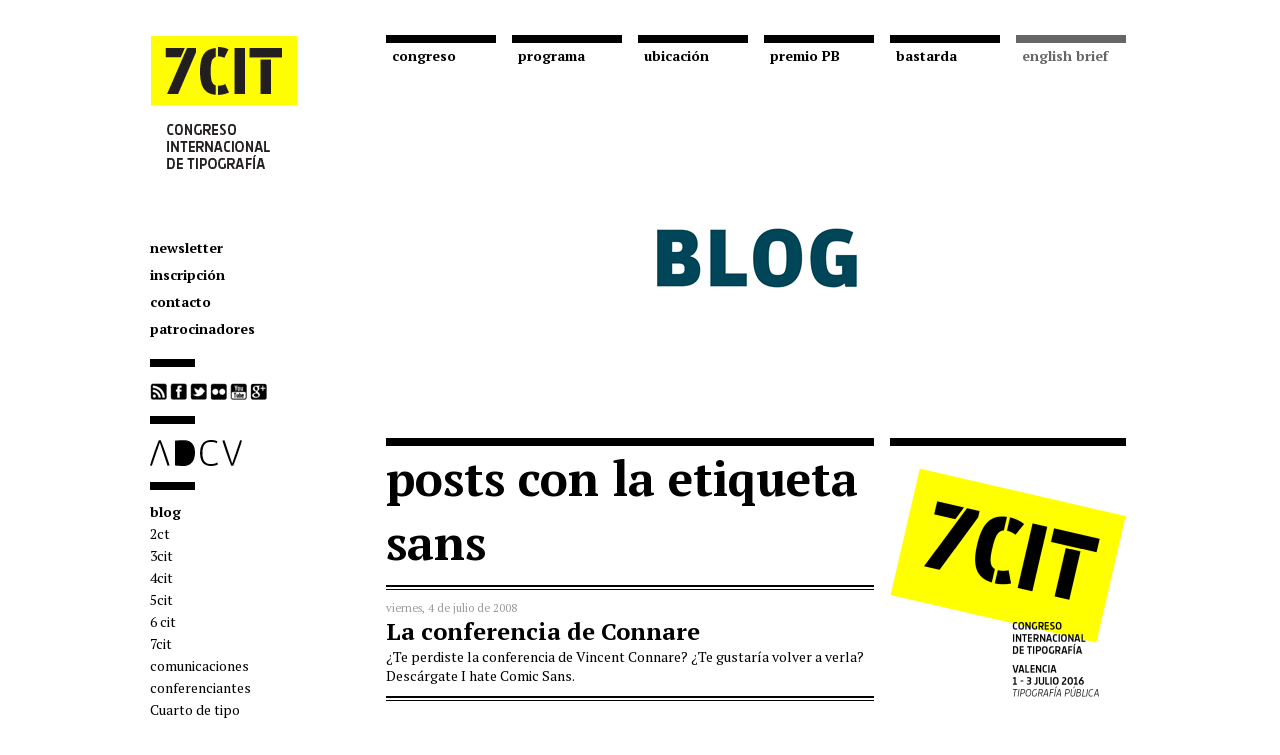

--- FILE ---
content_type: text/html; charset=UTF-8
request_url: https://www.congresotipografia.com/tag/sans/
body_size: 8340
content:
<!DOCTYPE html PUBLIC "-//W3C//DTD XHTML 1.0 Transitional//EN" "http://www.w3.org/TR/xhtml1/DTD/xhtml1-transitional.dtd">
	<html xmlns="http://www.w3.org/1999/xhtml" dir="ltr" lang="es-ES" xmlns:og="http://opengraphprotocol.org/schema/">

<head profile="http://gmpg.org/xfn/11">
<meta http-equiv="Content-Type" content="text/html; charset=utf-8" />

<title>sans Archives - Congreso Internacional de Tipografía</title>
<link data-rocket-prefetch href="https://fonts.googleapis.com" rel="dns-prefetch">
<link data-rocket-prefetch href="http://connect.facebook.net" rel="dns-prefetch">
<link data-rocket-prefetch href="https://www.google.com" rel="dns-prefetch">
<link data-rocket-preload as="style" href="https://fonts.googleapis.com/css?family=PT%20Serif%3A400%2C700%2C400italic%2C700italic&#038;display=swap" rel="preload">
<link href="https://fonts.googleapis.com/css?family=PT%20Serif%3A400%2C700%2C400italic%2C700italic&#038;display=swap" media="print" onload="this.media=&#039;all&#039;" rel="stylesheet">
<noscript data-wpr-hosted-gf-parameters=""><link rel="stylesheet" href="https://fonts.googleapis.com/css?family=PT%20Serif%3A400%2C700%2C400italic%2C700italic&#038;display=swap"></noscript><link rel="preload" data-rocket-preload as="image" href="https://www.congresotipografia.com/wp-content/themes/6cti/images/cabecera_blog.png" fetchpriority="high">

<link data-minify="1" rel="stylesheet" href="https://www.congresotipografia.com/wp-content/cache/min/1/wp-content/themes/6cti/style.css?ver=1702287790" type="text/css" media="screen" />

<link rel="pingback" href="" />
<link rel="icon" type="image/png" href="favicon-32x32.png" sizes="32x32" />
<link rel="icon" type="image/png" href="favicon-16x16.png" sizes="16x16" />



<style type="text/css" media="screen">


</style>


<script type="text/javascript" src="http://connect.facebook.net/es_LA/all.js#xfbml=1"></script>

<meta name='robots' content='index, follow, max-image-preview:large, max-snippet:-1, max-video-preview:-1' />

	<!-- This site is optimized with the Yoast SEO plugin v26.8 - https://yoast.com/product/yoast-seo-wordpress/ -->
	<link rel="canonical" href="https://www.congresotipografia.com/tag/sans/" />
	<meta property="og:locale" content="es_ES" />
	<meta property="og:type" content="article" />
	<meta property="og:title" content="sans Archives - Congreso Internacional de Tipografía" />
	<meta property="og:url" content="https://www.congresotipografia.com/tag/sans/" />
	<meta property="og:site_name" content="Congreso Internacional de Tipografía" />
	<meta property="og:image" content="https://www.congresotipografia.com/wp-content/uploads/7cit-logo-previa.jpg" />
	<meta property="og:image:width" content="488" />
	<meta property="og:image:height" content="300" />
	<meta property="og:image:type" content="image/jpeg" />
	<meta name="twitter:card" content="summary_large_image" />
	<meta name="twitter:site" content="@congresotipo" />
	<script type="application/ld+json" class="yoast-schema-graph">{"@context":"https://schema.org","@graph":[{"@type":"CollectionPage","@id":"https://www.congresotipografia.com/tag/sans/","url":"https://www.congresotipografia.com/tag/sans/","name":"sans Archives - Congreso Internacional de Tipografía","isPartOf":{"@id":"https://www.congresotipografia.com/#website"},"breadcrumb":{"@id":"https://www.congresotipografia.com/tag/sans/#breadcrumb"},"inLanguage":"es"},{"@type":"BreadcrumbList","@id":"https://www.congresotipografia.com/tag/sans/#breadcrumb","itemListElement":[{"@type":"ListItem","position":1,"name":"Portada","item":"https://www.congresotipografia.com/"},{"@type":"ListItem","position":2,"name":"sans"}]},{"@type":"WebSite","@id":"https://www.congresotipografia.com/#website","url":"https://www.congresotipografia.com/","name":"Congreso Internacional de Tipografía","description":"7º Congreso Internacional de Tipografía","publisher":{"@id":"https://www.congresotipografia.com/#organization"},"potentialAction":[{"@type":"SearchAction","target":{"@type":"EntryPoint","urlTemplate":"https://www.congresotipografia.com/?s={search_term_string}"},"query-input":{"@type":"PropertyValueSpecification","valueRequired":true,"valueName":"search_term_string"}}],"inLanguage":"es"},{"@type":"Organization","@id":"https://www.congresotipografia.com/#organization","name":"Congreso internacional de Tipografía","url":"https://www.congresotipografia.com/","logo":{"@type":"ImageObject","inLanguage":"es","@id":"https://www.congresotipografia.com/#/schema/logo/image/","url":"https://www.congresotipografia.com/wp-content/uploads/cropped-7cit-logo-previa.jpg","contentUrl":"https://www.congresotipografia.com/wp-content/uploads/cropped-7cit-logo-previa.jpg","width":512,"height":512,"caption":"Congreso internacional de Tipografía"},"image":{"@id":"https://www.congresotipografia.com/#/schema/logo/image/"},"sameAs":["https://www.facebook.com/congresodetipografia","https://x.com/congresotipo","https://www.youtube.com/user/congresotipografia"]}]}</script>
	<!-- / Yoast SEO plugin. -->


<link href='https://fonts.gstatic.com' crossorigin rel='preconnect' />
<link rel="alternate" type="application/rss+xml" title="Congreso Internacional de Tipografía &raquo; Feed" href="https://www.congresotipografia.com/feed/" />
<link rel="alternate" type="application/rss+xml" title="Congreso Internacional de Tipografía &raquo; Feed de los comentarios" href="https://www.congresotipografia.com/comments/feed/" />
<link rel="alternate" type="application/rss+xml" title="Congreso Internacional de Tipografía &raquo; Etiqueta sans del feed" href="https://www.congresotipografia.com/tag/sans/feed/" />
<style id='wp-img-auto-sizes-contain-inline-css' type='text/css'>
img:is([sizes=auto i],[sizes^="auto," i]){contain-intrinsic-size:3000px 1500px}
/*# sourceURL=wp-img-auto-sizes-contain-inline-css */
</style>
<style id='wp-emoji-styles-inline-css' type='text/css'>

	img.wp-smiley, img.emoji {
		display: inline !important;
		border: none !important;
		box-shadow: none !important;
		height: 1em !important;
		width: 1em !important;
		margin: 0 0.07em !important;
		vertical-align: -0.1em !important;
		background: none !important;
		padding: 0 !important;
	}
/*# sourceURL=wp-emoji-styles-inline-css */
</style>
<style id='wp-block-library-inline-css' type='text/css'>
:root{--wp-block-synced-color:#7a00df;--wp-block-synced-color--rgb:122,0,223;--wp-bound-block-color:var(--wp-block-synced-color);--wp-editor-canvas-background:#ddd;--wp-admin-theme-color:#007cba;--wp-admin-theme-color--rgb:0,124,186;--wp-admin-theme-color-darker-10:#006ba1;--wp-admin-theme-color-darker-10--rgb:0,107,160.5;--wp-admin-theme-color-darker-20:#005a87;--wp-admin-theme-color-darker-20--rgb:0,90,135;--wp-admin-border-width-focus:2px}@media (min-resolution:192dpi){:root{--wp-admin-border-width-focus:1.5px}}.wp-element-button{cursor:pointer}:root .has-very-light-gray-background-color{background-color:#eee}:root .has-very-dark-gray-background-color{background-color:#313131}:root .has-very-light-gray-color{color:#eee}:root .has-very-dark-gray-color{color:#313131}:root .has-vivid-green-cyan-to-vivid-cyan-blue-gradient-background{background:linear-gradient(135deg,#00d084,#0693e3)}:root .has-purple-crush-gradient-background{background:linear-gradient(135deg,#34e2e4,#4721fb 50%,#ab1dfe)}:root .has-hazy-dawn-gradient-background{background:linear-gradient(135deg,#faaca8,#dad0ec)}:root .has-subdued-olive-gradient-background{background:linear-gradient(135deg,#fafae1,#67a671)}:root .has-atomic-cream-gradient-background{background:linear-gradient(135deg,#fdd79a,#004a59)}:root .has-nightshade-gradient-background{background:linear-gradient(135deg,#330968,#31cdcf)}:root .has-midnight-gradient-background{background:linear-gradient(135deg,#020381,#2874fc)}:root{--wp--preset--font-size--normal:16px;--wp--preset--font-size--huge:42px}.has-regular-font-size{font-size:1em}.has-larger-font-size{font-size:2.625em}.has-normal-font-size{font-size:var(--wp--preset--font-size--normal)}.has-huge-font-size{font-size:var(--wp--preset--font-size--huge)}.has-text-align-center{text-align:center}.has-text-align-left{text-align:left}.has-text-align-right{text-align:right}.has-fit-text{white-space:nowrap!important}#end-resizable-editor-section{display:none}.aligncenter{clear:both}.items-justified-left{justify-content:flex-start}.items-justified-center{justify-content:center}.items-justified-right{justify-content:flex-end}.items-justified-space-between{justify-content:space-between}.screen-reader-text{border:0;clip-path:inset(50%);height:1px;margin:-1px;overflow:hidden;padding:0;position:absolute;width:1px;word-wrap:normal!important}.screen-reader-text:focus{background-color:#ddd;clip-path:none;color:#444;display:block;font-size:1em;height:auto;left:5px;line-height:normal;padding:15px 23px 14px;text-decoration:none;top:5px;width:auto;z-index:100000}html :where(.has-border-color){border-style:solid}html :where([style*=border-top-color]){border-top-style:solid}html :where([style*=border-right-color]){border-right-style:solid}html :where([style*=border-bottom-color]){border-bottom-style:solid}html :where([style*=border-left-color]){border-left-style:solid}html :where([style*=border-width]){border-style:solid}html :where([style*=border-top-width]){border-top-style:solid}html :where([style*=border-right-width]){border-right-style:solid}html :where([style*=border-bottom-width]){border-bottom-style:solid}html :where([style*=border-left-width]){border-left-style:solid}html :where(img[class*=wp-image-]){height:auto;max-width:100%}:where(figure){margin:0 0 1em}html :where(.is-position-sticky){--wp-admin--admin-bar--position-offset:var(--wp-admin--admin-bar--height,0px)}@media screen and (max-width:600px){html :where(.is-position-sticky){--wp-admin--admin-bar--position-offset:0px}}

/*# sourceURL=wp-block-library-inline-css */
</style><style id='global-styles-inline-css' type='text/css'>
:root{--wp--preset--aspect-ratio--square: 1;--wp--preset--aspect-ratio--4-3: 4/3;--wp--preset--aspect-ratio--3-4: 3/4;--wp--preset--aspect-ratio--3-2: 3/2;--wp--preset--aspect-ratio--2-3: 2/3;--wp--preset--aspect-ratio--16-9: 16/9;--wp--preset--aspect-ratio--9-16: 9/16;--wp--preset--color--black: #000000;--wp--preset--color--cyan-bluish-gray: #abb8c3;--wp--preset--color--white: #ffffff;--wp--preset--color--pale-pink: #f78da7;--wp--preset--color--vivid-red: #cf2e2e;--wp--preset--color--luminous-vivid-orange: #ff6900;--wp--preset--color--luminous-vivid-amber: #fcb900;--wp--preset--color--light-green-cyan: #7bdcb5;--wp--preset--color--vivid-green-cyan: #00d084;--wp--preset--color--pale-cyan-blue: #8ed1fc;--wp--preset--color--vivid-cyan-blue: #0693e3;--wp--preset--color--vivid-purple: #9b51e0;--wp--preset--gradient--vivid-cyan-blue-to-vivid-purple: linear-gradient(135deg,rgb(6,147,227) 0%,rgb(155,81,224) 100%);--wp--preset--gradient--light-green-cyan-to-vivid-green-cyan: linear-gradient(135deg,rgb(122,220,180) 0%,rgb(0,208,130) 100%);--wp--preset--gradient--luminous-vivid-amber-to-luminous-vivid-orange: linear-gradient(135deg,rgb(252,185,0) 0%,rgb(255,105,0) 100%);--wp--preset--gradient--luminous-vivid-orange-to-vivid-red: linear-gradient(135deg,rgb(255,105,0) 0%,rgb(207,46,46) 100%);--wp--preset--gradient--very-light-gray-to-cyan-bluish-gray: linear-gradient(135deg,rgb(238,238,238) 0%,rgb(169,184,195) 100%);--wp--preset--gradient--cool-to-warm-spectrum: linear-gradient(135deg,rgb(74,234,220) 0%,rgb(151,120,209) 20%,rgb(207,42,186) 40%,rgb(238,44,130) 60%,rgb(251,105,98) 80%,rgb(254,248,76) 100%);--wp--preset--gradient--blush-light-purple: linear-gradient(135deg,rgb(255,206,236) 0%,rgb(152,150,240) 100%);--wp--preset--gradient--blush-bordeaux: linear-gradient(135deg,rgb(254,205,165) 0%,rgb(254,45,45) 50%,rgb(107,0,62) 100%);--wp--preset--gradient--luminous-dusk: linear-gradient(135deg,rgb(255,203,112) 0%,rgb(199,81,192) 50%,rgb(65,88,208) 100%);--wp--preset--gradient--pale-ocean: linear-gradient(135deg,rgb(255,245,203) 0%,rgb(182,227,212) 50%,rgb(51,167,181) 100%);--wp--preset--gradient--electric-grass: linear-gradient(135deg,rgb(202,248,128) 0%,rgb(113,206,126) 100%);--wp--preset--gradient--midnight: linear-gradient(135deg,rgb(2,3,129) 0%,rgb(40,116,252) 100%);--wp--preset--font-size--small: 13px;--wp--preset--font-size--medium: 20px;--wp--preset--font-size--large: 36px;--wp--preset--font-size--x-large: 42px;--wp--preset--spacing--20: 0.44rem;--wp--preset--spacing--30: 0.67rem;--wp--preset--spacing--40: 1rem;--wp--preset--spacing--50: 1.5rem;--wp--preset--spacing--60: 2.25rem;--wp--preset--spacing--70: 3.38rem;--wp--preset--spacing--80: 5.06rem;--wp--preset--shadow--natural: 6px 6px 9px rgba(0, 0, 0, 0.2);--wp--preset--shadow--deep: 12px 12px 50px rgba(0, 0, 0, 0.4);--wp--preset--shadow--sharp: 6px 6px 0px rgba(0, 0, 0, 0.2);--wp--preset--shadow--outlined: 6px 6px 0px -3px rgb(255, 255, 255), 6px 6px rgb(0, 0, 0);--wp--preset--shadow--crisp: 6px 6px 0px rgb(0, 0, 0);}:where(.is-layout-flex){gap: 0.5em;}:where(.is-layout-grid){gap: 0.5em;}body .is-layout-flex{display: flex;}.is-layout-flex{flex-wrap: wrap;align-items: center;}.is-layout-flex > :is(*, div){margin: 0;}body .is-layout-grid{display: grid;}.is-layout-grid > :is(*, div){margin: 0;}:where(.wp-block-columns.is-layout-flex){gap: 2em;}:where(.wp-block-columns.is-layout-grid){gap: 2em;}:where(.wp-block-post-template.is-layout-flex){gap: 1.25em;}:where(.wp-block-post-template.is-layout-grid){gap: 1.25em;}.has-black-color{color: var(--wp--preset--color--black) !important;}.has-cyan-bluish-gray-color{color: var(--wp--preset--color--cyan-bluish-gray) !important;}.has-white-color{color: var(--wp--preset--color--white) !important;}.has-pale-pink-color{color: var(--wp--preset--color--pale-pink) !important;}.has-vivid-red-color{color: var(--wp--preset--color--vivid-red) !important;}.has-luminous-vivid-orange-color{color: var(--wp--preset--color--luminous-vivid-orange) !important;}.has-luminous-vivid-amber-color{color: var(--wp--preset--color--luminous-vivid-amber) !important;}.has-light-green-cyan-color{color: var(--wp--preset--color--light-green-cyan) !important;}.has-vivid-green-cyan-color{color: var(--wp--preset--color--vivid-green-cyan) !important;}.has-pale-cyan-blue-color{color: var(--wp--preset--color--pale-cyan-blue) !important;}.has-vivid-cyan-blue-color{color: var(--wp--preset--color--vivid-cyan-blue) !important;}.has-vivid-purple-color{color: var(--wp--preset--color--vivid-purple) !important;}.has-black-background-color{background-color: var(--wp--preset--color--black) !important;}.has-cyan-bluish-gray-background-color{background-color: var(--wp--preset--color--cyan-bluish-gray) !important;}.has-white-background-color{background-color: var(--wp--preset--color--white) !important;}.has-pale-pink-background-color{background-color: var(--wp--preset--color--pale-pink) !important;}.has-vivid-red-background-color{background-color: var(--wp--preset--color--vivid-red) !important;}.has-luminous-vivid-orange-background-color{background-color: var(--wp--preset--color--luminous-vivid-orange) !important;}.has-luminous-vivid-amber-background-color{background-color: var(--wp--preset--color--luminous-vivid-amber) !important;}.has-light-green-cyan-background-color{background-color: var(--wp--preset--color--light-green-cyan) !important;}.has-vivid-green-cyan-background-color{background-color: var(--wp--preset--color--vivid-green-cyan) !important;}.has-pale-cyan-blue-background-color{background-color: var(--wp--preset--color--pale-cyan-blue) !important;}.has-vivid-cyan-blue-background-color{background-color: var(--wp--preset--color--vivid-cyan-blue) !important;}.has-vivid-purple-background-color{background-color: var(--wp--preset--color--vivid-purple) !important;}.has-black-border-color{border-color: var(--wp--preset--color--black) !important;}.has-cyan-bluish-gray-border-color{border-color: var(--wp--preset--color--cyan-bluish-gray) !important;}.has-white-border-color{border-color: var(--wp--preset--color--white) !important;}.has-pale-pink-border-color{border-color: var(--wp--preset--color--pale-pink) !important;}.has-vivid-red-border-color{border-color: var(--wp--preset--color--vivid-red) !important;}.has-luminous-vivid-orange-border-color{border-color: var(--wp--preset--color--luminous-vivid-orange) !important;}.has-luminous-vivid-amber-border-color{border-color: var(--wp--preset--color--luminous-vivid-amber) !important;}.has-light-green-cyan-border-color{border-color: var(--wp--preset--color--light-green-cyan) !important;}.has-vivid-green-cyan-border-color{border-color: var(--wp--preset--color--vivid-green-cyan) !important;}.has-pale-cyan-blue-border-color{border-color: var(--wp--preset--color--pale-cyan-blue) !important;}.has-vivid-cyan-blue-border-color{border-color: var(--wp--preset--color--vivid-cyan-blue) !important;}.has-vivid-purple-border-color{border-color: var(--wp--preset--color--vivid-purple) !important;}.has-vivid-cyan-blue-to-vivid-purple-gradient-background{background: var(--wp--preset--gradient--vivid-cyan-blue-to-vivid-purple) !important;}.has-light-green-cyan-to-vivid-green-cyan-gradient-background{background: var(--wp--preset--gradient--light-green-cyan-to-vivid-green-cyan) !important;}.has-luminous-vivid-amber-to-luminous-vivid-orange-gradient-background{background: var(--wp--preset--gradient--luminous-vivid-amber-to-luminous-vivid-orange) !important;}.has-luminous-vivid-orange-to-vivid-red-gradient-background{background: var(--wp--preset--gradient--luminous-vivid-orange-to-vivid-red) !important;}.has-very-light-gray-to-cyan-bluish-gray-gradient-background{background: var(--wp--preset--gradient--very-light-gray-to-cyan-bluish-gray) !important;}.has-cool-to-warm-spectrum-gradient-background{background: var(--wp--preset--gradient--cool-to-warm-spectrum) !important;}.has-blush-light-purple-gradient-background{background: var(--wp--preset--gradient--blush-light-purple) !important;}.has-blush-bordeaux-gradient-background{background: var(--wp--preset--gradient--blush-bordeaux) !important;}.has-luminous-dusk-gradient-background{background: var(--wp--preset--gradient--luminous-dusk) !important;}.has-pale-ocean-gradient-background{background: var(--wp--preset--gradient--pale-ocean) !important;}.has-electric-grass-gradient-background{background: var(--wp--preset--gradient--electric-grass) !important;}.has-midnight-gradient-background{background: var(--wp--preset--gradient--midnight) !important;}.has-small-font-size{font-size: var(--wp--preset--font-size--small) !important;}.has-medium-font-size{font-size: var(--wp--preset--font-size--medium) !important;}.has-large-font-size{font-size: var(--wp--preset--font-size--large) !important;}.has-x-large-font-size{font-size: var(--wp--preset--font-size--x-large) !important;}
/*# sourceURL=global-styles-inline-css */
</style>

<style id='classic-theme-styles-inline-css' type='text/css'>
/*! This file is auto-generated */
.wp-block-button__link{color:#fff;background-color:#32373c;border-radius:9999px;box-shadow:none;text-decoration:none;padding:calc(.667em + 2px) calc(1.333em + 2px);font-size:1.125em}.wp-block-file__button{background:#32373c;color:#fff;text-decoration:none}
/*# sourceURL=/wp-includes/css/classic-themes.min.css */
</style>
<link rel="https://api.w.org/" href="https://www.congresotipografia.com/wp-json/" /><link rel="alternate" title="JSON" type="application/json" href="https://www.congresotipografia.com/wp-json/wp/v2/tags/160" /><link rel="EditURI" type="application/rsd+xml" title="RSD" href="https://www.congresotipografia.com/xmlrpc.php?rsd" />
<meta name="generator" content="WordPress 6.9" />
<!-- No hay ninguna versión amphtml disponible para esta URL. --><link rel="icon" href="https://www.congresotipografia.com/wp-content/uploads/cropped-7cit-logo-previa-32x32.jpg" sizes="32x32" />
<link rel="icon" href="https://www.congresotipografia.com/wp-content/uploads/cropped-7cit-logo-previa-192x192.jpg" sizes="192x192" />
<link rel="apple-touch-icon" href="https://www.congresotipografia.com/wp-content/uploads/cropped-7cit-logo-previa-180x180.jpg" />
<meta name="msapplication-TileImage" content="https://www.congresotipografia.com/wp-content/uploads/cropped-7cit-logo-previa-270x270.jpg" />
<noscript><style id="rocket-lazyload-nojs-css">.rll-youtube-player, [data-lazy-src]{display:none !important;}</style></noscript><meta name="generator" content="WP Rocket 3.20.3" data-wpr-features="wpr_minify_concatenate_js wpr_lazyload_images wpr_preconnect_external_domains wpr_oci wpr_minify_css wpr_desktop" /></head>

<body class="archive tag tag-sans tag-160 wp-theme-6cti">
<div  id="page">
		<div  id="sidebar">
    	<div  id="logo">
        	<h1><a href="https://www.congresotipografia.com/"><img src="https://www.congresotipografia.com/wp-content/themes/6cti/images/logo_7cti.png" alt="Congreso Internacional de Tipografía" border="0" /></a></h1>
        </div><!--#logo-->
		<div  id="metanavegacion">
        	<div class="meta-item">
            	<a href="https://www.congresotipografia.com/newsletter">newsletter</a>
            </div><!--.meta-item-->
            <div class="meta-item">
            	<a href="https://www.congresotipografia.com/inscripcion">inscripción</a>
            </div><!--.meta-item-->
            <div class="meta-item">
            	<a href="https://www.congresotipografia.com/contacto">contacto</a>
            </div><!--.meta-item-->
            <div class="meta-item">
            	<a href="https://www.congresotipografia.com/patrocionadores">patrocinadores</a>
            </div><!--.meta-item-->
        </div><!--#metanavegacion-->
        <div  class="separatasidebar"></div><!--.separatasidebar-->
        <div  class="socialsidebar">
        	<div class="socialitem">
            	<a href="https://www.congresotipografia.com/feed/"><img src="https://www.congresotipografia.com/wp-content/themes/6cti/images/rss17.png" alt="rss del blog" border="0" /></a>
            </div><!--.socialitem-->
            <div class="socialitem">
            	<a href="http://www.facebook.com/pages/Congreso-Tipograf%C3%ADa/254053018004258" target="_blank"><img src="https://www.congresotipografia.com/wp-content/themes/6cti/images/facebook17.png" alt="facebook del congreso de tipografía" border="0" /></a>
            </div><!--.socialitem-->
            <div class="socialitem">
            	<a href="http://twitter.com/congresotipo" target="_blank"><img src="https://www.congresotipografia.com/wp-content/themes/6cti/images/twitter17.png" alt="twitter del congreso de tipografía" border="0" /></a>
            </div><!--.socialitem-->
            <div class="socialitem">
            	<a href="http://www.flickr.com/photos/congresotipografia/" target="_blank"><img src="https://www.congresotipografia.com/wp-content/themes/6cti/images/flickr17.png" alt="flickr del congreso de tipografía" border="0" /></a>
            </div><!--.socialitem-->
            <div class="socialitem">
            	<a href="http://es.youtube.com/congresotipografia" target="_blank"><img src="https://www.congresotipografia.com/wp-content/themes/6cti/images/youtube17.png" alt="youtube del congreso de tipografía" border="0" /></a>
            </div><!--.socialitem-->
            <div class="socialitem">
            	<a href="https://plus.google.com/b/107778069022020043499/107778069022020043499/posts" target="_blank"><img src="https://www.congresotipografia.com/wp-content/themes/6cti/images/googleplus17.png" alt="google+ del congreso de tipografía" border="0" /></a>
            </div><!--.socialitem-->
            <div  class="limpia"></div>
        </div><!--.socialsidebar-->
        <div  class="separatasidebar"></div><!--.separatasidebar-->
        <div  class="adcvbranding">
        	<a href="http://www.adcv.es" target="_blank"><img src="https://www.congresotipografia.com/wp-content/themes/6cti/images/logo_adcv.png" alt="ir a la web de la ADCV" border="0" /></a>
        </div><!--.adcvbranding-->
        <div  class="separatasidebar"></div><!--.separatasidebar-->
        
		        <ul>
            		<li id="categories-3" class="widget widget_categories"><h2 class="widgettitle">blog</h2>
			<ul>
					<li class="cat-item cat-item-57"><a href="https://www.congresotipografia.com/category/2ct/">2ct</a>
</li>
	<li class="cat-item cat-item-58"><a href="https://www.congresotipografia.com/category/3cit/">3cit</a>
</li>
	<li class="cat-item cat-item-70"><a href="https://www.congresotipografia.com/category/4cit/">4cit</a>
</li>
	<li class="cat-item cat-item-199"><a href="https://www.congresotipografia.com/category/5-cit/">5cit</a>
</li>
	<li class="cat-item cat-item-203"><a href="https://www.congresotipografia.com/category/6-cit/">6 cit</a>
</li>
	<li class="cat-item cat-item-214"><a href="https://www.congresotipografia.com/category/7cit/">7cit</a>
</li>
	<li class="cat-item cat-item-216"><a href="https://www.congresotipografia.com/category/comunicaciones/">comunicaciones</a>
</li>
	<li class="cat-item cat-item-63"><a href="https://www.congresotipografia.com/category/autores/">conferenciantes</a>
</li>
	<li class="cat-item cat-item-217"><a href="https://www.congresotipografia.com/category/cuarto-de-tipo/">Cuarto de tipo</a>
</li>
	<li class="cat-item cat-item-215"><a href="https://www.congresotipografia.com/category/emergentes/">Emergentes</a>
</li>
	<li class="cat-item cat-item-65"><a href="https://www.congresotipografia.com/category/eventos/">eventos</a>
</li>
	<li class="cat-item cat-item-47"><a href="https://www.congresotipografia.com/category/exposiciones/">exposiciones</a>
</li>
	<li class="cat-item cat-item-66"><a href="https://www.congresotipografia.com/category/fundiciones/">fundiciones</a>
</li>
	<li class="cat-item cat-item-62"><a href="https://www.congresotipografia.com/category/historia/">historia</a>
</li>
	<li class="cat-item cat-item-218"><a href="https://www.congresotipografia.com/category/homenaje/">Homenaje</a>
</li>
	<li class="cat-item cat-item-204"><a href="https://www.congresotipografia.com/category/mercadillo-2/">Mercadillo</a>
</li>
	<li class="cat-item cat-item-64"><a href="https://www.congresotipografia.com/category/noticias/">noticias</a>
</li>
	<li class="cat-item cat-item-60"><a href="https://www.congresotipografia.com/category/organizacion-congreso/">organización</a>
</li>
	<li class="cat-item cat-item-202"><a href="https://www.congresotipografia.com/category/premio-paco-bascunan/">Premio Paco Bascuñán</a>
</li>
	<li class="cat-item cat-item-59"><a href="https://www.congresotipografia.com/category/programa/">programa</a>
</li>
	<li class="cat-item cat-item-61"><a href="https://www.congresotipografia.com/category/publicaciones/">publicaciones</a>
</li>
	<li class="cat-item cat-item-116"><a href="https://www.congresotipografia.com/category/taller/">taller</a>
</li>
	<li class="cat-item cat-item-68"><a href="https://www.congresotipografia.com/category/tecnicas/">técnicas</a>
</li>
	<li class="cat-item cat-item-150"><a href="https://www.congresotipografia.com/category/teletipo/">Teletipo</a>
</li>
	<li class="cat-item cat-item-23"><a href="https://www.congresotipografia.com/category/tipos/">tipos</a>
</li>
			</ul>

			</li> <li><div class="separatasidebar"></div></li><li id="text-4" class="widget widget_text">			<div class="textwidget"><h2 style="margin-bottom:16px;"><a href="#">archivos</a></h2></div>
		</li> <li><div class="separatasidebar"></div></li><li id="linkcat-2" class="widget widget_links"><h2 class="widgettitle">blogs amigos</h2>
	<ul class='xoxo blogroll'>
<li><a href="http://bauertypes.com/" target="_blank">Bauertypes</a></li>
<li><a href="http://www.cuatrotipos.com/" target="_blank">Cuatrotipos</a></li>
<li><a href="http://cuerpodoce.blogspot.com//" target="_blank">Cuerpodoce</a></li>
<li><a href="http://dissenycv.es/">DissenyCV</a></li>
<li><a href="http://donserifa.com/">DonSerifa</a></li>
<li><a href="http://graffica.info/" target="_blank">Graffica.info</a></li>
<li><a href="http://iconographicmagazine.org/blog/" target="_blank">Iconographic</a></li>
<li><a href="http://www.monografica.org/" target="_blank">Monográfica</a></li>
<li><a href="http://www.ofnblog.com/" target="_blank">OFN</a></li>
<li><a href="http://typeatwork.info/" target="_blank">Type at work</a></li>
<li><a href="http://www.unostiposduros.com/" target="_blank">Unostiposduros</a></li>
<li><a href="http://www.yorokobu.es/">Yorokobu</a></li>

	</ul>
</li> <li><div class="separatasidebar"></div></li>
        
		        </ul>
    </div><!--sidebar-->    <div  id="principal">
    	<div  id="header">
        	<div id="access" role="navigation">
				<div class="menu-header"><ul id="menu-navegacion" class="menu"><li id="menu-item-926" class="menu-item menu-item-type-custom menu-item-object-custom menu-item-has-children menu-item-926"><a href="#">congreso</a>
<ul class="sub-menu">
	<li id="menu-item-930" class="menu-item menu-item-type-post_type menu-item-object-page menu-item-930"><a href="https://www.congresotipografia.com/presentacion/">presentación</a></li>
	<li id="menu-item-1228" class="menu-item menu-item-type-post_type menu-item-object-page menu-item-1228"><a href="https://www.congresotipografia.com/organizacion/">organización</a></li>
	<li id="menu-item-928" class="menu-item menu-item-type-post_type menu-item-object-page menu-item-928"><a href="https://www.congresotipografia.com/ediciones-anteriores/">ediciones anteriores</a></li>
	<li id="menu-item-927" class="menu-item menu-item-type-post_type menu-item-object-page menu-item-927"><a href="https://www.congresotipografia.com/?page_id=916">prensa</a></li>
	<li id="menu-item-3289" class="menu-item menu-item-type-post_type menu-item-object-page menu-item-3289"><a href="https://www.congresotipografia.com/organizacion/memoria-economica/">memoria económica</a></li>
</ul>
</li>
<li id="menu-item-950" class="menu-item menu-item-type-custom menu-item-object-custom menu-item-has-children menu-item-950"><a href="#">programa</a>
<ul class="sub-menu">
	<li id="menu-item-966" class="menu-item menu-item-type-post_type menu-item-object-page menu-item-966"><a href="https://www.congresotipografia.com/conferenciantes/">conferenciantes</a></li>
	<li id="menu-item-965" class="menu-item menu-item-type-post_type menu-item-object-page menu-item-965"><a href="https://www.congresotipografia.com/calendario/">calendario</a></li>
	<li id="menu-item-964" class="menu-item menu-item-type-post_type menu-item-object-page menu-item-964"><a href="https://www.congresotipografia.com/talleres/">talleres</a></li>
	<li id="menu-item-963" class="menu-item menu-item-type-post_type menu-item-object-page menu-item-963"><a href="https://www.congresotipografia.com/comunicaciones/">comunicaciones</a></li>
	<li id="menu-item-1124" class="menu-item menu-item-type-post_type menu-item-object-page menu-item-1124"><a href="https://www.congresotipografia.com/mercadillo-tipografico/">mercadillo tipográfico</a></li>
	<li id="menu-item-3457" class="menu-item menu-item-type-post_type menu-item-object-page menu-item-3457"><a href="https://www.congresotipografia.com/mesas-de-trabajo/">mesas de trabajo</a></li>
	<li id="menu-item-3456" class="menu-item menu-item-type-post_type menu-item-object-page menu-item-3456"><a href="https://www.congresotipografia.com/cuarto-de-tipo/">cuarto de tipo</a></li>
</ul>
</li>
<li id="menu-item-967" class="menu-item menu-item-type-custom menu-item-object-custom menu-item-has-children menu-item-967"><a href="#">ubicación</a>
<ul class="sub-menu">
	<li id="menu-item-969" class="menu-item menu-item-type-post_type menu-item-object-page menu-item-969"><a href="https://www.congresotipografia.com/lugares/">lugares</a></li>
</ul>
</li>
<li id="menu-item-933" class="menu-item menu-item-type-post_type menu-item-object-page menu-item-933"><a href="https://www.congresotipografia.com/premio-pb/">premio PB</a></li>
<li id="menu-item-934" class="menu-item menu-item-type-post_type menu-item-object-page menu-item-934"><a href="https://www.congresotipografia.com/bastarda/">bastarda</a></li>
<li id="menu-item-939" class="menu-item menu-item-type-post_type menu-item-object-page menu-item-939"><a href="https://www.congresotipografia.com/english-summary/" title="english summary">english brief</a></li>
</ul></div>				<div style="clear:both;"></div>
            </div><!-- #access -->
        </div><!-- #header -->
                    <div  id="imagencabecera">
    			<img fetchpriority="high" src="https://www.congresotipografia.com/wp-content/themes/6cti/images/cabecera_blog.png" alt="Congreso Internacional de Tipografía" border="0" />
    		</div><!--#imagencabecera-->
            	
	<div  id="content" class="post-content">
        <div id="contenidopost" class="izquierda">
		
			                        <h2 class="pagetitle">posts con la etiqueta sans</h2>
                        <div class="doblelinea"></div>
			                <div class="post-115 post type-post status-publish format-standard hentry category-3cit category-autores category-programa tag-comic tag-conferencia tag-connare tag-sans tag-vincent">
                    <small>viernes, 4 de julio de 2008</small>
                    <h3 id="post-115"><a href="https://www.congresotipografia.com/la-conferencia-de-connare/" rel="bookmark" title="Permanent Link to La conferencia de Connare">La conferencia de Connare</a></h3>
                    <div class="entry">
                    <p>¿Te perdiste la conferencia de Vincent Connare? ¿Te gustaría volver a verla? Descárgate I hate Comic Sans.</p>
                    </div><!--.entry-->
                </div><!--.postclass-->
                <div class="doblelinea"></div>
            
			<div class="navigation">
			  			
			<div class="limpia"></div>
			</div><!--.navigation-->
				</div><!--#contenidopost-->
        <div class="cartel-post">
			<img src="https://www.congresotipografia.com/wp-content/themes/6cti/images/cartel_7cti.png" alt="cartel 7cti" border="0" />
			<div class="piefoto">Cartel 7º Congreso de Tipografía</div>
            </div><!--.cartel-post-->
        <div class="limpia"></div>
	</div><!--#content-->


</div><!-- #principal -->
<div class="limpia"></div>
<div  id="footer">
	<p>©2012 <a href="http://www.adcv.com/" target="_blank">Asociación de Diseñadores de la Comunidad Valenciana ADCV</a> | <a href="https://www.congresotipografia.com/nota-legal">nota legal</a></p>
	<p><a href="http://www.filmac.com/" target="_blank">Desarrollo web Filmac</a>. <a href="http://www.marisagallen.com" target="_blank">Diseño por Estudio Marisa Gallén</a></p>
	
</div><!-- #footer -->
</div><!-- #page -->
		<script type="speculationrules">
{"prefetch":[{"source":"document","where":{"and":[{"href_matches":"/*"},{"not":{"href_matches":["/wp-*.php","/wp-admin/*","/wp-content/uploads/*","/wp-content/*","/wp-content/plugins/*","/wp-content/themes/6cti/*","/*\\?(.+)"]}},{"not":{"selector_matches":"a[rel~=\"nofollow\"]"}},{"not":{"selector_matches":".no-prefetch, .no-prefetch a"}}]},"eagerness":"conservative"}]}
</script>
<script type="text/javascript" src="https://www.google.com/recaptcha/api.js?render=6LfiyOcUAAAAAN4oiSOEdKN3dzCd0Sjopb-7nx-6&amp;ver=3.0" id="google-recaptcha-js"></script>



<script>window.lazyLoadOptions=[{elements_selector:"img[data-lazy-src],.rocket-lazyload",data_src:"lazy-src",data_srcset:"lazy-srcset",data_sizes:"lazy-sizes",class_loading:"lazyloading",class_loaded:"lazyloaded",threshold:300,callback_loaded:function(element){if(element.tagName==="IFRAME"&&element.dataset.rocketLazyload=="fitvidscompatible"){if(element.classList.contains("lazyloaded")){if(typeof window.jQuery!="undefined"){if(jQuery.fn.fitVids){jQuery(element).parent().fitVids()}}}}}},{elements_selector:".rocket-lazyload",data_src:"lazy-src",data_srcset:"lazy-srcset",data_sizes:"lazy-sizes",class_loading:"lazyloading",class_loaded:"lazyloaded",threshold:300,}];window.addEventListener('LazyLoad::Initialized',function(e){var lazyLoadInstance=e.detail.instance;if(window.MutationObserver){var observer=new MutationObserver(function(mutations){var image_count=0;var iframe_count=0;var rocketlazy_count=0;mutations.forEach(function(mutation){for(var i=0;i<mutation.addedNodes.length;i++){if(typeof mutation.addedNodes[i].getElementsByTagName!=='function'){continue}
if(typeof mutation.addedNodes[i].getElementsByClassName!=='function'){continue}
images=mutation.addedNodes[i].getElementsByTagName('img');is_image=mutation.addedNodes[i].tagName=="IMG";iframes=mutation.addedNodes[i].getElementsByTagName('iframe');is_iframe=mutation.addedNodes[i].tagName=="IFRAME";rocket_lazy=mutation.addedNodes[i].getElementsByClassName('rocket-lazyload');image_count+=images.length;iframe_count+=iframes.length;rocketlazy_count+=rocket_lazy.length;if(is_image){image_count+=1}
if(is_iframe){iframe_count+=1}}});if(image_count>0||iframe_count>0||rocketlazy_count>0){lazyLoadInstance.update()}});var b=document.getElementsByTagName("body")[0];var config={childList:!0,subtree:!0};observer.observe(b,config)}},!1)</script><script data-no-minify="1" async src="https://www.congresotipografia.com/wp-content/plugins/wp-rocket/assets/js/lazyload/17.8.3/lazyload.min.js"></script><script src="https://www.congresotipografia.com/wp-content/cache/min/1/cd20ed8c7bb920b5bf0d2b041c35acd9.js" data-minify="1"></script></body>
</html>


<!-- This website is like a Rocket, isn't it? Performance optimized by WP Rocket. Learn more: https://wp-rocket.me -->

--- FILE ---
content_type: text/html; charset=utf-8
request_url: https://www.google.com/recaptcha/api2/anchor?ar=1&k=6LfiyOcUAAAAAN4oiSOEdKN3dzCd0Sjopb-7nx-6&co=aHR0cHM6Ly93d3cuY29uZ3Jlc290aXBvZ3JhZmlhLmNvbTo0NDM.&hl=en&v=N67nZn4AqZkNcbeMu4prBgzg&size=invisible&anchor-ms=20000&execute-ms=30000&cb=fuxxmx2fh065
body_size: 48752
content:
<!DOCTYPE HTML><html dir="ltr" lang="en"><head><meta http-equiv="Content-Type" content="text/html; charset=UTF-8">
<meta http-equiv="X-UA-Compatible" content="IE=edge">
<title>reCAPTCHA</title>
<style type="text/css">
/* cyrillic-ext */
@font-face {
  font-family: 'Roboto';
  font-style: normal;
  font-weight: 400;
  font-stretch: 100%;
  src: url(//fonts.gstatic.com/s/roboto/v48/KFO7CnqEu92Fr1ME7kSn66aGLdTylUAMa3GUBHMdazTgWw.woff2) format('woff2');
  unicode-range: U+0460-052F, U+1C80-1C8A, U+20B4, U+2DE0-2DFF, U+A640-A69F, U+FE2E-FE2F;
}
/* cyrillic */
@font-face {
  font-family: 'Roboto';
  font-style: normal;
  font-weight: 400;
  font-stretch: 100%;
  src: url(//fonts.gstatic.com/s/roboto/v48/KFO7CnqEu92Fr1ME7kSn66aGLdTylUAMa3iUBHMdazTgWw.woff2) format('woff2');
  unicode-range: U+0301, U+0400-045F, U+0490-0491, U+04B0-04B1, U+2116;
}
/* greek-ext */
@font-face {
  font-family: 'Roboto';
  font-style: normal;
  font-weight: 400;
  font-stretch: 100%;
  src: url(//fonts.gstatic.com/s/roboto/v48/KFO7CnqEu92Fr1ME7kSn66aGLdTylUAMa3CUBHMdazTgWw.woff2) format('woff2');
  unicode-range: U+1F00-1FFF;
}
/* greek */
@font-face {
  font-family: 'Roboto';
  font-style: normal;
  font-weight: 400;
  font-stretch: 100%;
  src: url(//fonts.gstatic.com/s/roboto/v48/KFO7CnqEu92Fr1ME7kSn66aGLdTylUAMa3-UBHMdazTgWw.woff2) format('woff2');
  unicode-range: U+0370-0377, U+037A-037F, U+0384-038A, U+038C, U+038E-03A1, U+03A3-03FF;
}
/* math */
@font-face {
  font-family: 'Roboto';
  font-style: normal;
  font-weight: 400;
  font-stretch: 100%;
  src: url(//fonts.gstatic.com/s/roboto/v48/KFO7CnqEu92Fr1ME7kSn66aGLdTylUAMawCUBHMdazTgWw.woff2) format('woff2');
  unicode-range: U+0302-0303, U+0305, U+0307-0308, U+0310, U+0312, U+0315, U+031A, U+0326-0327, U+032C, U+032F-0330, U+0332-0333, U+0338, U+033A, U+0346, U+034D, U+0391-03A1, U+03A3-03A9, U+03B1-03C9, U+03D1, U+03D5-03D6, U+03F0-03F1, U+03F4-03F5, U+2016-2017, U+2034-2038, U+203C, U+2040, U+2043, U+2047, U+2050, U+2057, U+205F, U+2070-2071, U+2074-208E, U+2090-209C, U+20D0-20DC, U+20E1, U+20E5-20EF, U+2100-2112, U+2114-2115, U+2117-2121, U+2123-214F, U+2190, U+2192, U+2194-21AE, U+21B0-21E5, U+21F1-21F2, U+21F4-2211, U+2213-2214, U+2216-22FF, U+2308-230B, U+2310, U+2319, U+231C-2321, U+2336-237A, U+237C, U+2395, U+239B-23B7, U+23D0, U+23DC-23E1, U+2474-2475, U+25AF, U+25B3, U+25B7, U+25BD, U+25C1, U+25CA, U+25CC, U+25FB, U+266D-266F, U+27C0-27FF, U+2900-2AFF, U+2B0E-2B11, U+2B30-2B4C, U+2BFE, U+3030, U+FF5B, U+FF5D, U+1D400-1D7FF, U+1EE00-1EEFF;
}
/* symbols */
@font-face {
  font-family: 'Roboto';
  font-style: normal;
  font-weight: 400;
  font-stretch: 100%;
  src: url(//fonts.gstatic.com/s/roboto/v48/KFO7CnqEu92Fr1ME7kSn66aGLdTylUAMaxKUBHMdazTgWw.woff2) format('woff2');
  unicode-range: U+0001-000C, U+000E-001F, U+007F-009F, U+20DD-20E0, U+20E2-20E4, U+2150-218F, U+2190, U+2192, U+2194-2199, U+21AF, U+21E6-21F0, U+21F3, U+2218-2219, U+2299, U+22C4-22C6, U+2300-243F, U+2440-244A, U+2460-24FF, U+25A0-27BF, U+2800-28FF, U+2921-2922, U+2981, U+29BF, U+29EB, U+2B00-2BFF, U+4DC0-4DFF, U+FFF9-FFFB, U+10140-1018E, U+10190-1019C, U+101A0, U+101D0-101FD, U+102E0-102FB, U+10E60-10E7E, U+1D2C0-1D2D3, U+1D2E0-1D37F, U+1F000-1F0FF, U+1F100-1F1AD, U+1F1E6-1F1FF, U+1F30D-1F30F, U+1F315, U+1F31C, U+1F31E, U+1F320-1F32C, U+1F336, U+1F378, U+1F37D, U+1F382, U+1F393-1F39F, U+1F3A7-1F3A8, U+1F3AC-1F3AF, U+1F3C2, U+1F3C4-1F3C6, U+1F3CA-1F3CE, U+1F3D4-1F3E0, U+1F3ED, U+1F3F1-1F3F3, U+1F3F5-1F3F7, U+1F408, U+1F415, U+1F41F, U+1F426, U+1F43F, U+1F441-1F442, U+1F444, U+1F446-1F449, U+1F44C-1F44E, U+1F453, U+1F46A, U+1F47D, U+1F4A3, U+1F4B0, U+1F4B3, U+1F4B9, U+1F4BB, U+1F4BF, U+1F4C8-1F4CB, U+1F4D6, U+1F4DA, U+1F4DF, U+1F4E3-1F4E6, U+1F4EA-1F4ED, U+1F4F7, U+1F4F9-1F4FB, U+1F4FD-1F4FE, U+1F503, U+1F507-1F50B, U+1F50D, U+1F512-1F513, U+1F53E-1F54A, U+1F54F-1F5FA, U+1F610, U+1F650-1F67F, U+1F687, U+1F68D, U+1F691, U+1F694, U+1F698, U+1F6AD, U+1F6B2, U+1F6B9-1F6BA, U+1F6BC, U+1F6C6-1F6CF, U+1F6D3-1F6D7, U+1F6E0-1F6EA, U+1F6F0-1F6F3, U+1F6F7-1F6FC, U+1F700-1F7FF, U+1F800-1F80B, U+1F810-1F847, U+1F850-1F859, U+1F860-1F887, U+1F890-1F8AD, U+1F8B0-1F8BB, U+1F8C0-1F8C1, U+1F900-1F90B, U+1F93B, U+1F946, U+1F984, U+1F996, U+1F9E9, U+1FA00-1FA6F, U+1FA70-1FA7C, U+1FA80-1FA89, U+1FA8F-1FAC6, U+1FACE-1FADC, U+1FADF-1FAE9, U+1FAF0-1FAF8, U+1FB00-1FBFF;
}
/* vietnamese */
@font-face {
  font-family: 'Roboto';
  font-style: normal;
  font-weight: 400;
  font-stretch: 100%;
  src: url(//fonts.gstatic.com/s/roboto/v48/KFO7CnqEu92Fr1ME7kSn66aGLdTylUAMa3OUBHMdazTgWw.woff2) format('woff2');
  unicode-range: U+0102-0103, U+0110-0111, U+0128-0129, U+0168-0169, U+01A0-01A1, U+01AF-01B0, U+0300-0301, U+0303-0304, U+0308-0309, U+0323, U+0329, U+1EA0-1EF9, U+20AB;
}
/* latin-ext */
@font-face {
  font-family: 'Roboto';
  font-style: normal;
  font-weight: 400;
  font-stretch: 100%;
  src: url(//fonts.gstatic.com/s/roboto/v48/KFO7CnqEu92Fr1ME7kSn66aGLdTylUAMa3KUBHMdazTgWw.woff2) format('woff2');
  unicode-range: U+0100-02BA, U+02BD-02C5, U+02C7-02CC, U+02CE-02D7, U+02DD-02FF, U+0304, U+0308, U+0329, U+1D00-1DBF, U+1E00-1E9F, U+1EF2-1EFF, U+2020, U+20A0-20AB, U+20AD-20C0, U+2113, U+2C60-2C7F, U+A720-A7FF;
}
/* latin */
@font-face {
  font-family: 'Roboto';
  font-style: normal;
  font-weight: 400;
  font-stretch: 100%;
  src: url(//fonts.gstatic.com/s/roboto/v48/KFO7CnqEu92Fr1ME7kSn66aGLdTylUAMa3yUBHMdazQ.woff2) format('woff2');
  unicode-range: U+0000-00FF, U+0131, U+0152-0153, U+02BB-02BC, U+02C6, U+02DA, U+02DC, U+0304, U+0308, U+0329, U+2000-206F, U+20AC, U+2122, U+2191, U+2193, U+2212, U+2215, U+FEFF, U+FFFD;
}
/* cyrillic-ext */
@font-face {
  font-family: 'Roboto';
  font-style: normal;
  font-weight: 500;
  font-stretch: 100%;
  src: url(//fonts.gstatic.com/s/roboto/v48/KFO7CnqEu92Fr1ME7kSn66aGLdTylUAMa3GUBHMdazTgWw.woff2) format('woff2');
  unicode-range: U+0460-052F, U+1C80-1C8A, U+20B4, U+2DE0-2DFF, U+A640-A69F, U+FE2E-FE2F;
}
/* cyrillic */
@font-face {
  font-family: 'Roboto';
  font-style: normal;
  font-weight: 500;
  font-stretch: 100%;
  src: url(//fonts.gstatic.com/s/roboto/v48/KFO7CnqEu92Fr1ME7kSn66aGLdTylUAMa3iUBHMdazTgWw.woff2) format('woff2');
  unicode-range: U+0301, U+0400-045F, U+0490-0491, U+04B0-04B1, U+2116;
}
/* greek-ext */
@font-face {
  font-family: 'Roboto';
  font-style: normal;
  font-weight: 500;
  font-stretch: 100%;
  src: url(//fonts.gstatic.com/s/roboto/v48/KFO7CnqEu92Fr1ME7kSn66aGLdTylUAMa3CUBHMdazTgWw.woff2) format('woff2');
  unicode-range: U+1F00-1FFF;
}
/* greek */
@font-face {
  font-family: 'Roboto';
  font-style: normal;
  font-weight: 500;
  font-stretch: 100%;
  src: url(//fonts.gstatic.com/s/roboto/v48/KFO7CnqEu92Fr1ME7kSn66aGLdTylUAMa3-UBHMdazTgWw.woff2) format('woff2');
  unicode-range: U+0370-0377, U+037A-037F, U+0384-038A, U+038C, U+038E-03A1, U+03A3-03FF;
}
/* math */
@font-face {
  font-family: 'Roboto';
  font-style: normal;
  font-weight: 500;
  font-stretch: 100%;
  src: url(//fonts.gstatic.com/s/roboto/v48/KFO7CnqEu92Fr1ME7kSn66aGLdTylUAMawCUBHMdazTgWw.woff2) format('woff2');
  unicode-range: U+0302-0303, U+0305, U+0307-0308, U+0310, U+0312, U+0315, U+031A, U+0326-0327, U+032C, U+032F-0330, U+0332-0333, U+0338, U+033A, U+0346, U+034D, U+0391-03A1, U+03A3-03A9, U+03B1-03C9, U+03D1, U+03D5-03D6, U+03F0-03F1, U+03F4-03F5, U+2016-2017, U+2034-2038, U+203C, U+2040, U+2043, U+2047, U+2050, U+2057, U+205F, U+2070-2071, U+2074-208E, U+2090-209C, U+20D0-20DC, U+20E1, U+20E5-20EF, U+2100-2112, U+2114-2115, U+2117-2121, U+2123-214F, U+2190, U+2192, U+2194-21AE, U+21B0-21E5, U+21F1-21F2, U+21F4-2211, U+2213-2214, U+2216-22FF, U+2308-230B, U+2310, U+2319, U+231C-2321, U+2336-237A, U+237C, U+2395, U+239B-23B7, U+23D0, U+23DC-23E1, U+2474-2475, U+25AF, U+25B3, U+25B7, U+25BD, U+25C1, U+25CA, U+25CC, U+25FB, U+266D-266F, U+27C0-27FF, U+2900-2AFF, U+2B0E-2B11, U+2B30-2B4C, U+2BFE, U+3030, U+FF5B, U+FF5D, U+1D400-1D7FF, U+1EE00-1EEFF;
}
/* symbols */
@font-face {
  font-family: 'Roboto';
  font-style: normal;
  font-weight: 500;
  font-stretch: 100%;
  src: url(//fonts.gstatic.com/s/roboto/v48/KFO7CnqEu92Fr1ME7kSn66aGLdTylUAMaxKUBHMdazTgWw.woff2) format('woff2');
  unicode-range: U+0001-000C, U+000E-001F, U+007F-009F, U+20DD-20E0, U+20E2-20E4, U+2150-218F, U+2190, U+2192, U+2194-2199, U+21AF, U+21E6-21F0, U+21F3, U+2218-2219, U+2299, U+22C4-22C6, U+2300-243F, U+2440-244A, U+2460-24FF, U+25A0-27BF, U+2800-28FF, U+2921-2922, U+2981, U+29BF, U+29EB, U+2B00-2BFF, U+4DC0-4DFF, U+FFF9-FFFB, U+10140-1018E, U+10190-1019C, U+101A0, U+101D0-101FD, U+102E0-102FB, U+10E60-10E7E, U+1D2C0-1D2D3, U+1D2E0-1D37F, U+1F000-1F0FF, U+1F100-1F1AD, U+1F1E6-1F1FF, U+1F30D-1F30F, U+1F315, U+1F31C, U+1F31E, U+1F320-1F32C, U+1F336, U+1F378, U+1F37D, U+1F382, U+1F393-1F39F, U+1F3A7-1F3A8, U+1F3AC-1F3AF, U+1F3C2, U+1F3C4-1F3C6, U+1F3CA-1F3CE, U+1F3D4-1F3E0, U+1F3ED, U+1F3F1-1F3F3, U+1F3F5-1F3F7, U+1F408, U+1F415, U+1F41F, U+1F426, U+1F43F, U+1F441-1F442, U+1F444, U+1F446-1F449, U+1F44C-1F44E, U+1F453, U+1F46A, U+1F47D, U+1F4A3, U+1F4B0, U+1F4B3, U+1F4B9, U+1F4BB, U+1F4BF, U+1F4C8-1F4CB, U+1F4D6, U+1F4DA, U+1F4DF, U+1F4E3-1F4E6, U+1F4EA-1F4ED, U+1F4F7, U+1F4F9-1F4FB, U+1F4FD-1F4FE, U+1F503, U+1F507-1F50B, U+1F50D, U+1F512-1F513, U+1F53E-1F54A, U+1F54F-1F5FA, U+1F610, U+1F650-1F67F, U+1F687, U+1F68D, U+1F691, U+1F694, U+1F698, U+1F6AD, U+1F6B2, U+1F6B9-1F6BA, U+1F6BC, U+1F6C6-1F6CF, U+1F6D3-1F6D7, U+1F6E0-1F6EA, U+1F6F0-1F6F3, U+1F6F7-1F6FC, U+1F700-1F7FF, U+1F800-1F80B, U+1F810-1F847, U+1F850-1F859, U+1F860-1F887, U+1F890-1F8AD, U+1F8B0-1F8BB, U+1F8C0-1F8C1, U+1F900-1F90B, U+1F93B, U+1F946, U+1F984, U+1F996, U+1F9E9, U+1FA00-1FA6F, U+1FA70-1FA7C, U+1FA80-1FA89, U+1FA8F-1FAC6, U+1FACE-1FADC, U+1FADF-1FAE9, U+1FAF0-1FAF8, U+1FB00-1FBFF;
}
/* vietnamese */
@font-face {
  font-family: 'Roboto';
  font-style: normal;
  font-weight: 500;
  font-stretch: 100%;
  src: url(//fonts.gstatic.com/s/roboto/v48/KFO7CnqEu92Fr1ME7kSn66aGLdTylUAMa3OUBHMdazTgWw.woff2) format('woff2');
  unicode-range: U+0102-0103, U+0110-0111, U+0128-0129, U+0168-0169, U+01A0-01A1, U+01AF-01B0, U+0300-0301, U+0303-0304, U+0308-0309, U+0323, U+0329, U+1EA0-1EF9, U+20AB;
}
/* latin-ext */
@font-face {
  font-family: 'Roboto';
  font-style: normal;
  font-weight: 500;
  font-stretch: 100%;
  src: url(//fonts.gstatic.com/s/roboto/v48/KFO7CnqEu92Fr1ME7kSn66aGLdTylUAMa3KUBHMdazTgWw.woff2) format('woff2');
  unicode-range: U+0100-02BA, U+02BD-02C5, U+02C7-02CC, U+02CE-02D7, U+02DD-02FF, U+0304, U+0308, U+0329, U+1D00-1DBF, U+1E00-1E9F, U+1EF2-1EFF, U+2020, U+20A0-20AB, U+20AD-20C0, U+2113, U+2C60-2C7F, U+A720-A7FF;
}
/* latin */
@font-face {
  font-family: 'Roboto';
  font-style: normal;
  font-weight: 500;
  font-stretch: 100%;
  src: url(//fonts.gstatic.com/s/roboto/v48/KFO7CnqEu92Fr1ME7kSn66aGLdTylUAMa3yUBHMdazQ.woff2) format('woff2');
  unicode-range: U+0000-00FF, U+0131, U+0152-0153, U+02BB-02BC, U+02C6, U+02DA, U+02DC, U+0304, U+0308, U+0329, U+2000-206F, U+20AC, U+2122, U+2191, U+2193, U+2212, U+2215, U+FEFF, U+FFFD;
}
/* cyrillic-ext */
@font-face {
  font-family: 'Roboto';
  font-style: normal;
  font-weight: 900;
  font-stretch: 100%;
  src: url(//fonts.gstatic.com/s/roboto/v48/KFO7CnqEu92Fr1ME7kSn66aGLdTylUAMa3GUBHMdazTgWw.woff2) format('woff2');
  unicode-range: U+0460-052F, U+1C80-1C8A, U+20B4, U+2DE0-2DFF, U+A640-A69F, U+FE2E-FE2F;
}
/* cyrillic */
@font-face {
  font-family: 'Roboto';
  font-style: normal;
  font-weight: 900;
  font-stretch: 100%;
  src: url(//fonts.gstatic.com/s/roboto/v48/KFO7CnqEu92Fr1ME7kSn66aGLdTylUAMa3iUBHMdazTgWw.woff2) format('woff2');
  unicode-range: U+0301, U+0400-045F, U+0490-0491, U+04B0-04B1, U+2116;
}
/* greek-ext */
@font-face {
  font-family: 'Roboto';
  font-style: normal;
  font-weight: 900;
  font-stretch: 100%;
  src: url(//fonts.gstatic.com/s/roboto/v48/KFO7CnqEu92Fr1ME7kSn66aGLdTylUAMa3CUBHMdazTgWw.woff2) format('woff2');
  unicode-range: U+1F00-1FFF;
}
/* greek */
@font-face {
  font-family: 'Roboto';
  font-style: normal;
  font-weight: 900;
  font-stretch: 100%;
  src: url(//fonts.gstatic.com/s/roboto/v48/KFO7CnqEu92Fr1ME7kSn66aGLdTylUAMa3-UBHMdazTgWw.woff2) format('woff2');
  unicode-range: U+0370-0377, U+037A-037F, U+0384-038A, U+038C, U+038E-03A1, U+03A3-03FF;
}
/* math */
@font-face {
  font-family: 'Roboto';
  font-style: normal;
  font-weight: 900;
  font-stretch: 100%;
  src: url(//fonts.gstatic.com/s/roboto/v48/KFO7CnqEu92Fr1ME7kSn66aGLdTylUAMawCUBHMdazTgWw.woff2) format('woff2');
  unicode-range: U+0302-0303, U+0305, U+0307-0308, U+0310, U+0312, U+0315, U+031A, U+0326-0327, U+032C, U+032F-0330, U+0332-0333, U+0338, U+033A, U+0346, U+034D, U+0391-03A1, U+03A3-03A9, U+03B1-03C9, U+03D1, U+03D5-03D6, U+03F0-03F1, U+03F4-03F5, U+2016-2017, U+2034-2038, U+203C, U+2040, U+2043, U+2047, U+2050, U+2057, U+205F, U+2070-2071, U+2074-208E, U+2090-209C, U+20D0-20DC, U+20E1, U+20E5-20EF, U+2100-2112, U+2114-2115, U+2117-2121, U+2123-214F, U+2190, U+2192, U+2194-21AE, U+21B0-21E5, U+21F1-21F2, U+21F4-2211, U+2213-2214, U+2216-22FF, U+2308-230B, U+2310, U+2319, U+231C-2321, U+2336-237A, U+237C, U+2395, U+239B-23B7, U+23D0, U+23DC-23E1, U+2474-2475, U+25AF, U+25B3, U+25B7, U+25BD, U+25C1, U+25CA, U+25CC, U+25FB, U+266D-266F, U+27C0-27FF, U+2900-2AFF, U+2B0E-2B11, U+2B30-2B4C, U+2BFE, U+3030, U+FF5B, U+FF5D, U+1D400-1D7FF, U+1EE00-1EEFF;
}
/* symbols */
@font-face {
  font-family: 'Roboto';
  font-style: normal;
  font-weight: 900;
  font-stretch: 100%;
  src: url(//fonts.gstatic.com/s/roboto/v48/KFO7CnqEu92Fr1ME7kSn66aGLdTylUAMaxKUBHMdazTgWw.woff2) format('woff2');
  unicode-range: U+0001-000C, U+000E-001F, U+007F-009F, U+20DD-20E0, U+20E2-20E4, U+2150-218F, U+2190, U+2192, U+2194-2199, U+21AF, U+21E6-21F0, U+21F3, U+2218-2219, U+2299, U+22C4-22C6, U+2300-243F, U+2440-244A, U+2460-24FF, U+25A0-27BF, U+2800-28FF, U+2921-2922, U+2981, U+29BF, U+29EB, U+2B00-2BFF, U+4DC0-4DFF, U+FFF9-FFFB, U+10140-1018E, U+10190-1019C, U+101A0, U+101D0-101FD, U+102E0-102FB, U+10E60-10E7E, U+1D2C0-1D2D3, U+1D2E0-1D37F, U+1F000-1F0FF, U+1F100-1F1AD, U+1F1E6-1F1FF, U+1F30D-1F30F, U+1F315, U+1F31C, U+1F31E, U+1F320-1F32C, U+1F336, U+1F378, U+1F37D, U+1F382, U+1F393-1F39F, U+1F3A7-1F3A8, U+1F3AC-1F3AF, U+1F3C2, U+1F3C4-1F3C6, U+1F3CA-1F3CE, U+1F3D4-1F3E0, U+1F3ED, U+1F3F1-1F3F3, U+1F3F5-1F3F7, U+1F408, U+1F415, U+1F41F, U+1F426, U+1F43F, U+1F441-1F442, U+1F444, U+1F446-1F449, U+1F44C-1F44E, U+1F453, U+1F46A, U+1F47D, U+1F4A3, U+1F4B0, U+1F4B3, U+1F4B9, U+1F4BB, U+1F4BF, U+1F4C8-1F4CB, U+1F4D6, U+1F4DA, U+1F4DF, U+1F4E3-1F4E6, U+1F4EA-1F4ED, U+1F4F7, U+1F4F9-1F4FB, U+1F4FD-1F4FE, U+1F503, U+1F507-1F50B, U+1F50D, U+1F512-1F513, U+1F53E-1F54A, U+1F54F-1F5FA, U+1F610, U+1F650-1F67F, U+1F687, U+1F68D, U+1F691, U+1F694, U+1F698, U+1F6AD, U+1F6B2, U+1F6B9-1F6BA, U+1F6BC, U+1F6C6-1F6CF, U+1F6D3-1F6D7, U+1F6E0-1F6EA, U+1F6F0-1F6F3, U+1F6F7-1F6FC, U+1F700-1F7FF, U+1F800-1F80B, U+1F810-1F847, U+1F850-1F859, U+1F860-1F887, U+1F890-1F8AD, U+1F8B0-1F8BB, U+1F8C0-1F8C1, U+1F900-1F90B, U+1F93B, U+1F946, U+1F984, U+1F996, U+1F9E9, U+1FA00-1FA6F, U+1FA70-1FA7C, U+1FA80-1FA89, U+1FA8F-1FAC6, U+1FACE-1FADC, U+1FADF-1FAE9, U+1FAF0-1FAF8, U+1FB00-1FBFF;
}
/* vietnamese */
@font-face {
  font-family: 'Roboto';
  font-style: normal;
  font-weight: 900;
  font-stretch: 100%;
  src: url(//fonts.gstatic.com/s/roboto/v48/KFO7CnqEu92Fr1ME7kSn66aGLdTylUAMa3OUBHMdazTgWw.woff2) format('woff2');
  unicode-range: U+0102-0103, U+0110-0111, U+0128-0129, U+0168-0169, U+01A0-01A1, U+01AF-01B0, U+0300-0301, U+0303-0304, U+0308-0309, U+0323, U+0329, U+1EA0-1EF9, U+20AB;
}
/* latin-ext */
@font-face {
  font-family: 'Roboto';
  font-style: normal;
  font-weight: 900;
  font-stretch: 100%;
  src: url(//fonts.gstatic.com/s/roboto/v48/KFO7CnqEu92Fr1ME7kSn66aGLdTylUAMa3KUBHMdazTgWw.woff2) format('woff2');
  unicode-range: U+0100-02BA, U+02BD-02C5, U+02C7-02CC, U+02CE-02D7, U+02DD-02FF, U+0304, U+0308, U+0329, U+1D00-1DBF, U+1E00-1E9F, U+1EF2-1EFF, U+2020, U+20A0-20AB, U+20AD-20C0, U+2113, U+2C60-2C7F, U+A720-A7FF;
}
/* latin */
@font-face {
  font-family: 'Roboto';
  font-style: normal;
  font-weight: 900;
  font-stretch: 100%;
  src: url(//fonts.gstatic.com/s/roboto/v48/KFO7CnqEu92Fr1ME7kSn66aGLdTylUAMa3yUBHMdazQ.woff2) format('woff2');
  unicode-range: U+0000-00FF, U+0131, U+0152-0153, U+02BB-02BC, U+02C6, U+02DA, U+02DC, U+0304, U+0308, U+0329, U+2000-206F, U+20AC, U+2122, U+2191, U+2193, U+2212, U+2215, U+FEFF, U+FFFD;
}

</style>
<link rel="stylesheet" type="text/css" href="https://www.gstatic.com/recaptcha/releases/N67nZn4AqZkNcbeMu4prBgzg/styles__ltr.css">
<script nonce="KygAyo6tJwhJP0pBavm45A" type="text/javascript">window['__recaptcha_api'] = 'https://www.google.com/recaptcha/api2/';</script>
<script type="text/javascript" src="https://www.gstatic.com/recaptcha/releases/N67nZn4AqZkNcbeMu4prBgzg/recaptcha__en.js" nonce="KygAyo6tJwhJP0pBavm45A">
      
    </script></head>
<body><div id="rc-anchor-alert" class="rc-anchor-alert"></div>
<input type="hidden" id="recaptcha-token" value="[base64]">
<script type="text/javascript" nonce="KygAyo6tJwhJP0pBavm45A">
      recaptcha.anchor.Main.init("[\x22ainput\x22,[\x22bgdata\x22,\x22\x22,\[base64]/[base64]/[base64]/[base64]/[base64]/[base64]/KGcoTywyNTMsTy5PKSxVRyhPLEMpKTpnKE8sMjUzLEMpLE8pKSxsKSksTykpfSxieT1mdW5jdGlvbihDLE8sdSxsKXtmb3IobD0odT1SKEMpLDApO08+MDtPLS0pbD1sPDw4fFooQyk7ZyhDLHUsbCl9LFVHPWZ1bmN0aW9uKEMsTyl7Qy5pLmxlbmd0aD4xMDQ/[base64]/[base64]/[base64]/[base64]/[base64]/[base64]/[base64]\\u003d\x22,\[base64]\\u003d\x22,\[base64]/[base64]/DucOKw48mWDTCucKhw4vCnxvDn8KhFcOTwp08PMOII3/CosKEwrXDolzDk31OwoFvL3ciZnUNwpsUwrHCo31aO8Kpw4p0fMKWw7HChsOPwqrDrQx/wow0w6Mpw4tyRBrDiTUeHcKGwozDiC7DiwVtMlnCvcO3L8OQw5vDjVXChGlCw405wr/Cmg/DnB3Ck8OkAMOgwpoAIFrCncOTB8KZYsKydcOCXMO+AcKjw63CjFlow4NwblUrwqxRwoISEGE6CsKvPcO2w5zDpMKIMlrClyZXcA/DmAjCvnbCisKabMKkbVnDkyRDccKVwqzDrcKBw7IHbkVtwqwMZyrCuEJ3wp9Ww7NgwqjClUHDmMOfwozDr0PDr0R+wpbDhsKBe8OwGFnDu8Kbw6g3wo3CuWAvecKQEcK4wqsCw74fwoMvD8KecCcfwoXDicKkw6TCqF/DrMK2wok0w4gyQ2Mawq4sKnVKQsKPwoHDlBPCqsOoDMOTwoJnwqTDlAxawrvDqsK0woJIIcOGXcKjwrF9w5DDgcKJLcK8Ijg6w5AnwqjCmcO1MMOqwonCmcKuwrPCrxYIHsKiw5gSUDR3wq/CjTnDpjLCpcKDSEjCsA7CjcKvLR1OcTkBYMKOw51/[base64]/w7dew5nDmMKBJkwvOzZfH8KwdMOkOsOmFMO0eQhhXGB3wr8NFcK8T8KxZsOFwpPDvMOEw4YIwoLCoUoZw7AAw63CpcKyUMKXPmoUwr3CljcoQElsTi8tw5ZBXMORw6HDsQHDtm/Cok8KJ8OuJMKPw7bDksK8WyHDp8KacFDDr8O2GMOpIC4BCcKUw5PDlcKAw6DCvlLDmsO/KMKkw7rDm8K2ecOSM8KSw4kPO2E2w47CgFPCh8OVWAzDvW3CqnwRw6bDsxVtCsKew5bCjz/CvjZDw7AXwrHCp27Cu03CkEjCscKjV8OYwpJWK8OwZGbDqsO5wpjDuSkEYcOswozCuy/DjGNwZMKBYE/CncK1KSvDsCvDvMK7TMO/wrJbQhPCpWDDuQdBw4rCj1DDvMO/w7EIETQsdx5rdSJSHsK5w4wZXjXDusOLw7PClcOLwrfDvTjDusOFw7XCscOGwrccOnHDqmkEw5LDgsOWEcK9w4fDrzzCpVEaw58WwqlqccO6w5fCncO8UiZhOzTDjDdWwr/DmcKmw6NfcnjDkBF8w51rXsO6wqrCn0kww59vfcOuwrAFwoYIaz9Dwqo/[base64]/Cmi46eDZ7InlLacOcAcOqRMKPwr3CncKxecOSwodKwqNpw5MdEj3CmDkycR/CoDzCvcKpw7jCsE5ld8ORw5zCvcKJa8Onw4/CpGdbw5LCrkY8w6haFMKcDWnCjXVkU8OQGMK7PMOow60Nwo0jYMOCw4rClsOoZHPDqsKqw4LCucKWw7d9wq0Pan8+wo3DnUwLHMK6XcK8fMO9w4sYdQDCu3BlAW1Vwo7Cm8KQw5lPdsK9BwF/cy4Ub8O/UiAPFMOdfsONPlI3asKzw5HCgsO1wpnCl8KWSRXDr8K+wqnCtDEZw6xkwobDkCvDr3vDjcONw73CpV0xYGxTwpNtIQnCvlrCnHQ/G3lDK8KeXcKOwqLCumAYMTDCusKrw4vCnynCp8K7w6jCnEdcw7J+J8OANAMNdMO8ScOiwr7CoAzCtnIoKXPDhMKPG3pASFt+w6/Du8OPCsOsw4gtw6kwMlRSVcKAacKOw6LDh8KGPcK4w6g/wobDggLDg8OZw73DtF41w7k2w6PDrMOvcW8DPMOJLsK9LsOYwpB5wq4KKCfDrkYhTMKJw5swwoXDmgbCmBTDkTjCuMORwq/CssOaYx0ZUMOLw6DDgsOCw73CjsOOJkLCunfDk8KsXcKpw50iwrTCt8Omw518w4RCJDszw7LDj8OYI8Owwp5dwpTDlyTCgT/CpMK7w7fDr8O2JsK+w7g4w6vCkMOUwoNGwqfDihDDpz7DomQ6wpDCoFPDryBGacOwSMOVw6YOw5XDtsOFE8OgLkYucsOpw4rDnsOZw7zDj8Kaw7jCm8OkHcKsa2TDkxPDqcOCw6/CicOrw6vDl8K6K8O+wp50C218MH/DpsOhacKUwrNpw4spw6XDnMOMw64UwqbCmcKUWMOZw5Yxw4Q4M8OcTxzCqVvDgmZFw4jCo8KkNX7ChwxKIE7DhsKcQsOtw4pCwrLDmcKuPTpRC8O/FHNDScOkWFzDvT1sw4DCtkRswp/Dig7CsSQdw6AxwrDDt8OewqjCiCsCRMOTeMK3an5TRBfCnRbCjsKwwoXCphdAw7rDtsKaCcKvNsOkW8Kww7PCqz7DkMOIw691w5p1wr3CtyLDpBdsEMKqw5/[base64]/X3hCZ8Kkw49TwrbDicOcCMKxw6TCmsKxw75HGF1nwpnCjQbCpcKewrDCg8KGNsOcwoXClysww7zCs2ACwrPClHRrwokJwoDDhFkUwqsdw4/CocKeSDvDkxrCmg7Cphg4w6/DlUjCvEDDoETCtcKdw6jCuH8VWcKYworCmxYVwrHDqALDuRDDscKqOcKNfX3CpMO1w4fDlmfDqyUlwqd9wpjCs8OoKsOadsOmU8OjwpVew71Fw5wjwrQSwp7DkHPDtcKnwqrDpMKFw6XDkcOsw71sJw3DiChtw7wmCMOWwq9/acKmUi0KwqkOwod1wqPDo1rDgxbDtADDu28SAwBraMKrfBPDgMOmwqphccO4A8OWw7rCjWTChsKHa8Oaw7UowrI8NiIGw4VrwqooEMOwaMOGbktpwq7Dl8OLwpLCusOQE8Oqw5HDj8OqYMKdHUPDmA/[base64]/CgWjCiUbDrw0iw4lTEsOwTU/Cn8Ozw4hYdcKdNHrCphEgw7HDm8OAbsKhw591X8K+wqQCfcOAw6wkCMKGPsOHUShywoTDpSDDs8OWC8KuwrLCqcOLwoZ2w6bCg0bChMOIw6jCvUDDtcKww7M0wpvDkCAEw4BUESfCoMKAwr3DuDQve8OmcMKqAB4qJXvCksK5w67CpMOvwroOwqHChsOnbGRrwofCiT/[base64]/[base64]/DsmjDkwZdZcK7bMKbKcKOw6tVQXJUBsK3cBnCmiF/N8KcwrtmMT03wqjDjHbDtMKKcsOLwofDqWzDsMOOw7fDiWUOw5vCh3PDqsOlw6kvZ8K7D8O9w4TCmE1SLsKlw60kKMODw4tgwpthK25Jwq7CkMOSwog1XcO6w7PCuw5NacOCw6U2K8KYwrN3HsOiwr/CrHrCkcOWYsKHLHfDmRU7w57CoEnDkU4Mw78gU1BjKh9qwoIVaw8qwrPDmitXZcOAYMK6BRhKMRnCtsKnwqdNwrrDtGACwqfCpyl2D8K0S8K7N0PCjGjDl8KbNMKpwpvDpcOQLcK2asKKaCgcw4AvwrDCozcSccOuw7dvw5/DhsOMAHHDiMOEwqsjE1HCshp6wo/DsnjDlsOfBMO3cMOCfMOjCz/DmnEuF8K2c8KSwp/Dq3FcFMOtwr9EGC/Du8O9wofDgsOsNExwwqLCjG/[base64]/[base64]/Dv3xLYsKKw5tFwoXCjMKUw5bCgEPDlsKpw4snRFPCu8Oqw7/Cj3/DvMOWworDjz/CoMK2SsO8VkoYRV7ClTrCjcKdMcKvP8KFfGFyUzx6wptDwqfCo8K0bMK1EcKPw45HcxpLwopHdhfDsjJIQlbCimTCjcKrwrHDrcO8wp91C1PDtcKgwrfDrnsrwqYlEMKiw5vDlAXCpgJRNcO+wqM9eHhuHsO6DcKcGmDDui/[base64]/CsMKGwpXDr8OET1TDqcKuwpbDl8KWaCpEcFjCu8OQMVLCohgKwrJdw65/GHbDpcOLw5NQGnVeB8Kmw64dD8KpwppWPXdjBC/DlXsLW8Orw7V+wozCpUrCrcOdwoM6dcKnY0tGLUs5wpnDicO5Y8Kdw4fDrxJTd07CgEwAwpJ1w7bCiGAeDhd3w57ChyUdV1k1F8O7BsO5w5Uzw4zDsy7DhU1Gw5/Dhj8pw6TCiisDLsObwpl0w4nDj8Osw7LCtsKQE8O/w4vClVdZw5xKw75jAsKnGsKRwoYpYsOmwqgXwrQXYsOcw7Y3QSjDqsOQwpI8w608RsKbOsOWwrDCt8ODYAtxUA7CtyTCiTjDkMKhesKzwpTCl8O5PhENPx7CikAiUyNYHMK1w5MqwpokVykwE8ORwp0SHcOlwo1Ze8Olw7IWw7jCgz/Cki98M8KawqzCk8K/wp/Dp8ODw63CqMOEwoPCicKew60Vw6opLMKTMcKQw6Uaw4fCmA4KIkMEdsOxNQQreMKjGX3DrWNgCwggwrLCt8OYw5LCiMO5QMO2dMKjUV5KwpZ+w7TChQ9hJcK6DlTCgn7Dn8K1KWLDuMOXIsO/[base64]/w6pMFsK/KkbDpsO3w7vCnwLDs8Oaw67Cv8OXY8OZIW/[base64]/YEJucMOEBsKAwozCsgPCpwEvFnJ9wp3Cu1TDu2/Di0l0BDtrw6rCukTDoMOaw540w5N8WSQuw7E6MXxyLMOsw5g4w5MUw7ZbwoPCvcKkw5jDrDrDlgjDlMKzQGpZe3rCvsOywq/Cp0DDpnIMeinCj8OuR8Oqw488QcKYwqvCv8KRBsKOVMOzwpgTw4REw5lCwqbCvlbCkVcVTsKHw454w6hKB1RZwokUwqvDvsKQw77Dk15sZcKCw5jClXRNwo7CoMOsVMOTbELCpyrDigTClcKLdmPDo8O0UMOxw4hdayAZRi/[base64]/[base64]/w57Cp8KJdz/CvUQOUsKpE3XDqMOKw7Euw75JCRMpGsKJJcOvwrrCrsOLw4TCu8OCw73CtXzDk8KQw7ZyJBzCoxLCt8KlfsKVw7vDjHgbw6DCtCVWwr/Cul3CswN7AcK+wrwEw7AKw4XCk8Owwo3Cm1BXVxvDhsOlSXxKRMKlw6gGEWzCt8OOwr/CqwJ9w6oyRkQkwoUMw5LCpMKAwq0iwqXCgcOPwpBBwpEyw4BqAWPDpDNNIz9pw6w7C1stIMKfwp7Cp1MzaSgywqzDm8OcMRkDDkE2wrrDh8KIw43Cp8OGwqgXw7zDlcOkwpcOJcKNw6XDo8OGwrDDkXIgw4DCisKQMsOSecKDwofDnsOPZsKyLD0HWh/DmRopw6cvwofDgUjDoTvCrMOSwoDDozXCscOvQxrCqxphwqstG8ODOx7DgHnCqzFnH8OmLBLCqBYqw6jCrhsyw7HCuxDCu3NIwoNDWkQmw5s8wpt0AgDDn3gjXcOuw5RPwp/DjsKtJMOSOsKLw6LDusKXWipGw4nDj8Ouw69Iw5bDqV/[base64]/[base64]/DlMKlISvCjsKGw4HCqcO3WnzClwcSEMOTPUHDpMOaw6wgDMKbw4VKNsKrBMKZw43DvMK7wo7CrMOGw6ZOcsKsw7Q6DQgdwpnCpsOzOhZfWhRpw48rwrhiWcKiasKhwpVfJcKGwosVw5hiw4zCnmwIw7dIw5INe1oQwrfCoGZnZsOaw5B/w6oUw4tTRsO/w7TCgMKqw5IYacO0IWPDqDXDi8O5wrnDtE3CgHfDjMKQw5TDrnbDv3rDoC3DlMKpwr7Cj8O7MMKFw5kbHcOvPcK2HsOBeMKYw74Kwrk9w7LCmsOpwq5xKsOzw77DlD4zPcKbw5V0wrkIw5Njw5dxT8KQK8OYIMOrIzgSdzNQUwzDlSTDssKpCcOvwq1/KQo7JMO/wp7DvDPDhXpLAMKAw5nCnsObw4TDlcK7LsOKw7/DhgvCn8OawoPDjmYRJMOuwpZKwpA4w6dpwoQPwrNQwoB3W1FIMsK1bcOGw4J3YsKWwofDt8Krw6vDvsKZFsKxOz/DoMKcRRlvLsO7ImDDrsKjasO4HwVNMcOIBiQ7wpHDjQIMCcKIw4Uqw7/[base64]/[base64]/[base64]/c3/CjFnCjMKJCcO/[base64]/Ck/ChsKATsK3ZMKGwrw2wpXCvT4Dw5zCvcKiQMOHMh/DrMKnwqUlLhfCscOxYGBKw7cQLcKZwqQ7w6zCg1rCkhbCnjHDuMOEBMOdwqXDgi7DvMKlwpLDrwlgM8KFe8K6w73DmhHDl8KEZsKewofCv8K6PWtVwrnCokLDnwrDmFFlVcObdHZyIcKyw4LCq8K+ORzCpwLDpBvCqMK/w5x7wpY6XsO9w7rDr8Ozw7IkwplhPsOIK154woIFT2vCmMO+acOjw5/CsGADHR7ClVHDrMKaw73CscOIwqHDhjouw4LCkkvCicOywq0zwqjCtlxVVcKDIcK5w5jCusOHAVzCsWV5w6zCosOswotlw4fDqlXDgcK2eQ86MBEsXRkFU8KTw7jCs1VUR8Ozw6luBMKGTEXCrsOKwq7Dm8OMw7ZkQHsoIUs3dzRnV8Osw74zBC/[base64]/Cm8KSASTCjWLDlMKcw7c7OMOFBVMTwoDCkiPDuRzDocKic8OjwqfDtxkmRWXCujXDn3bCogciQ2HCtMOGwoJMw4rDm8KRfQnCjhwaGTfDkMONwo/[base64]/DhHxSR8KKwrJ1OMK0wr4Pw7NUcsKRw7MlMV8Sw4NMUMKiw4RiwpnCh8KGAlrDicKGWAF4w6x4w6kbanPCssOQb07DtgAzIDI1Ww8Vwo5kHjTDqzPDisKhFhgzNcK0IsKgwpBVegbDpF/CqyUxw4NrYHrDnsOJwrjDii7DmcO6c8OnwqkBBDpzHkvDlDF+woTDvcOYL2nDpsKpHApiMcO8w6DDsMKaw53CrTzCj8OCA3/[base64]/M0jDhR3Cm8Kgw47CkAlOdsKMwoppHUFQdVXDrzNiKsO/wr8FwoMVPEjCiEbDonc7wrwWw6XChsOew5/DksOaeHpEwq0ZfcOFf1YKADbCiGZkVwtdw48sZEBEaUBla2FCCj05w6wAF3XChcOlSMOEwoLDtkrDksO/AMO6Xl9/wrbDvcK5QQclw6QoZcK9w43ChSvDtMKXcU7Cp8KIw6fDoMOTw5o8wpbCqMOoTGIzw5HClXbCtAnCrG8pfyERag4pwqjCvcO6wqFUw4jCg8KhYXPDrcKJWj/[base64]/[base64]/DqUzCv046w4F8I8Kvwq7CoDBvc8KYw5VwDcO7w48Fw7nCssOdDgHCgMO9dmPDlgQvw4ELSsKjfsOzOsKvwqwIwo/[base64]/w40GQcO/Hl7CkwlUw4sVP2NAwo7CpHt4GsK/dcKOccO0FsKpRx3CmyzDgsKdQMKKPVbCn1jDvMOqJsO7w6UJb8KobcOOw4DCqsOywrgpScO2wqHDm37ClMOPwrfDt8OLZxcJL1/DsBfDuHU+I8KhMDXDhsKXw7cPBA8pwqPChsKPJi/Cpm0EwrbClx9easKeXsOqw6xywqp5TiAUwqjCvAnCqsKaGzUxIx1EAjzCiMO7T2XDky/CphgeVMK0wojCtsKkBUc4woo8wr/Cszk/Z1vCjRwawqlXwphLVHMVGcOww7TCp8Kywrtfw6TDqMOdbCbDosOGwpx6w4fDjXPCusKcAATCtsOsw41IwqhBwo/[base64]/CiR9+wq3DlMOXH03CtADCk8OUBsKxdsKnecOowprCm3UEwqU4wp/Di37CkMODPcOuwo7DtcOqw5kEwrEGw4AxHj/CpcKSHcKzFMKJelbDhVXDjMKNw4jCtX4wwpUbw7PDg8OgwqZUwoTClsKnc8KJccKgF8KFY2/DvU15w5jDkV8SUXXCvsK1Q2VWY8KcasOzw4dXb03DicKiBcORXzfDr3/[base64]/CusKNwrDCsnptwqLDgsOBR8O9R8OtesKCHsO+w6kJwqfChsKGw6fCnMOcw4PDrcOjc8Ojw6gpw41+NMK4w4cKwojDqioPHFQkw5h7wopwACkmXMOkwrrCnsKiwrDCqQTDgToWAcO0XMOSbMOaw7PCgMOdcTPDvXUIHmrDpcKxN8OeCj1ZXMO3Rk/[base64]/CpsKGN8KvGXbDtcKqEMKhR1kCwp/[base64]/Cq3nCk0fDmsOew7jDp8OuwozCqAjDkX3DrMOjw7lfGsKYw5kxw6XCmwlKwpx4LhrDmmbDqMKnwqdyDETDvifDv8OHRErDvgs8C3V/[base64]/ChsKqwoVhHsOwUsO5w5rCgi/DijtnwpvCh8KwTsOsw5LDocOfw6MlN8Ozw4jDjcOTKcK0woAKasKWa1/DjMKiw73CmDkAwqTDvcKMY0PDunrDusKSw4Jqw4cGAcKqw4t0VMOoeRnCqMK+HxnCknfDhB9nWMODTm/DqFLCpR/CiH3ChVrCqWFJb8K3VMKHwovDmcO2wprDghXCmW3ChFLDhcOmw6lTayDDijLCnUrCnsKMBcOGw6h5woRxeMK2WlRcw6ZwUVxnwo3ChcO1BsKQV1bDpm7CicO0wq/[base64]/ChsOoaMKqw6HDlBdRRxfCgxPCpsKbR8KMTcObHhl7w5QDw7jDrEUewo/[base64]/Do8KzWcO7a8Oaw4VVw6k1ZCkvfcKOwrfCiBEJJsOZwqbDqcOBw7jDjDkew6jCvwxvw70tw6Z/wqnDucO1wqB3V8KBPEpMDCDCgC1Jw75eAHFIw57DlsKvw5vCuDkSwoPDn8OGBXfCg8Omw5fDj8OLwo7Cl17DksKZCcOtPsKdwr7CssK7wqLCvcK0w5PDisK/w4dFbCFGwojDrmrChghuTcKuUsK/wrrCl8Omw68QwqHChMKPw78tUTdjDCgWwpESw4HDhMOhRMKPEy/CtcKUwr/DvMKUOsOndcOdGsOoVMKSZy3DnDDCpFzDqlDCtMOhGSrCkHjCiMKrw6MGwrLDsVBrwq/Dq8KCbMKkbkJpb1Mqw512TMKHwoLDilB1FMKkwqAFw7EkFlLCi2RBcz84ECnDt3RIYh3CgQTDhB5sw7fDii1Rw5nCrsOQfStMwqHCiMKtw4Rpw4d8w796dsOIwr/[base64]/US0jw5zDtcODw78vEsKPwo4Nw7TDggd/dsOzeyrDjsOFVArDgDTCrXrDvcOqwr/[base64]/DqjJ7w7DCp8KQUwJyw7FbSMOqG8Omw5JxP8OsGWYQezRFwoYvFDbCtCvCpsOIQk7DoMO5wr/Dh8KeMjYLwqbClMKNw4/DqgTDuT1TQihsfcKPXMKpcsK5ZMKqwrInwo7CqcKpMsOlci7DqRUmw60VaMKcw5/DnsKPwpVzwrhTIivCrF7CqQzDmETCnSlOwoY3IzgICmQiw7I+VsKAwr7Dt0HCn8OaBmfDoArCugjCu3pMc10UHDcXw4JXIcKYfcOLw65afnHCgsObw5nDgADDssO4FxhTJz/[base64]/[base64]/CnljCjsO0woPCusKhM0Zow6XCpcOzw7htwpgrHcKBKcO6X8O1w416wqHDgBzCsMKxQRrCqHLCv8KqY0bDj8OdS8OYw77CjMOCwpc0wo90Y0jDucOFJgE2wpDDhhLCtgPDmXsbTg1dworCpVwwMT/DpG7DrsKZLXdCw7klLgQlQcKCXcOiYV7Ct2fClsOpw60hw5ljeVhRw5sAw7rCtC3CqGMAN8OLInIZwr8TPcODDsOPw5HCmg0Swptvw4/[base64]/Cm8K8w4XCu8ORTcO/R2rChsKXwprCv8OJw5lRwqLCnCYGRmJyw4HDqMKzIwFnT8KMw5J+Wx7ChcOsFnDCikNCwrwwwqxhw5JXSRoxw6TDo8KbQzPCuDwQwr3Cmy1ODcKWw6jClsOyw4pHw4FcasOtECXCszzDhG4TMMKBw7ALw5bDl3Vpw6AyXMKtw6/[base64]/CkMO0LgE7EFYZcQLDsyJkw6vCkTbDlcOGw5bCtzXDksOXPcOVwoPChsOPIsOrKybDvhMtY8OcZmnDgcOTYMOcOsK3w4fCv8K3wpMvwrnCp0fCtm9sd1d0dUjDoV/Du8Oyf8OBw6DChMKUwqfCicOuwrdee3w9HTQqankuJ8O0wqTChCnDrWU6wp9Dw6/DmMK9w5xDw6HDtcKhVxMVw6okQ8KvcgfDlsOkJsK1SxVuw5DDm0jDk8K8UGk9EsKVwo3DoxZTwoXDgMO8w5Blw6zCkS5EPcKYZcOWGl3DqsKtaktFwqMHcMOoX0LDtGJ/woA9wqsvwohYQxrCozfCl3nDtCfDmU7DkcOmJRxfWxMtwqPDlkY6w63CkMOGw6cUwoLDo8O6U0QEwrJhwrVMIcKRD1LCsWnDlcKXdVdyP03DscK5ZQDCiXYfw5kCw6UVBDkwPH/CvcKFYnXClcKUR8KTScKqwrddW8KrfXhAw6LDgXHDvAItwrs7fR9Uw5d8wojDvn/DtjM0JHhzw7fDh8Krw7AJwrUTHcKEw6wMwrzCkMOAw7XDvQrDusO6w6rCgm4ON3vCkcOUw6QHUMOew6IHw4vCkilCw41cV0tPKMOAwrl3wo/CosKSw7Z7ccOLCcORccKlHnRYw6gvw4zCicONw5PCjkXDvUFmeUUTw4fCkz0dw4p9NsKvwpZYXcOQODlbPF8yDcKTwqXCiTgUKsKNw515e8KNGMKSwp7CgHAwwovDrcKtwoFuwo45R8KZwoLCvxHCo8KWwo/[base64]/CnsKHwr0rwq1pKMOAw5oww5ErSMKuwoY3U8Ogbkc+QMOGEsK4TD4FwoYywrzChsKxwqJ5wpHCjA3DhzhKYUPCgx/DnsKYw6Uhw5nDkgLCuyhiwqLCucOHw4zCqRQOwrLDqyXCoMKHGsO1w5LDi8K/w7zCm3YTw59fwqnDsMKvAMKOw67CvicPCwBDZMKcwot3aioFwpddRcK1w6HCm8OLGRXDv8OqdMK2YcK7N0p/[base64]/CiTkJwrHCsgjCtMK8S8Ksb3gvX8Kww7A3w4QZZsOcBcOqGw7DjcKXVkYHwpvChUwKMcOUw5DCp8ORworDjMKnw6tIwoEuw6Nzw41wwpHCrAFsw7FzIhzDrMOVcMKow4pdw6/DmWVww5lJwrrCr17DrCTCnsOdwpRDE8K/OcKKBRfCpMKIZsK7w75ow7bCuhB1woU6KH7Dljd7w5oCByZaS2PCn8K/[base64]/CrjtsMGvCrn3CslkHw4/DjE3Du8K2w5HCtAM8dcKySGcfe8OCeMO/w5TDl8OZw4Fzw6vCpMOvC2/DolUYwprDrykkZsKSwqYFwpfCpxnDnkMAUmJlw7vDhsOcwodnwrkkw6fDhcK7HCTDgsKywrg3wr0UDcODR13CscO1wpvClsOMwqzDj1MXwr/[base64]/CuMKnH0LCmwXCvsKtUWAwwohWw5ReGMKZBkUwwrHDucOAw5MbdAA4TsKkYsKoRcOaRhAYwqF1w6NZesKuTMOnPsO9JcOVw6R+wobCiMKmw7HCgSk+eMO/w5wKw6nCrcKdwr80wotNLxNIVsOswrc3w5sFW3fDviDDusO3E2nDk8OIwrHDrjjCny0JIh0lX1PDn0DDisOyaxYewoDDuMO/cVRmLsKdN28Ww5Nrw498ZsOAw4TCuU93wrV/clXDgQXCjMKAw5wvZMOxY8Okw5AofgzCo8KUwqfDlcOMw6jCt8KoIiXCocKmRsKtw4EKJV9DDFfCv8KbwrbClcKdwqbDlmxRWltPSSrDg8KRUcOobcO7w7XDmcOVw7ISQMOdasKowpDDh8OLwoXCkCQLHMKpGgkcIcK/w60AWMKeV8Oew4zCu8K4bx9RKU7DjsK2f8KENBErSVLDnMO3CU18EkAywqJCw4xbBcOxwqJkwrnDqC16UD/CrMKlw5Aww6Y1JAo4w4DDrMKRJcKQVDjCsMOiw5fCn8Kkw5TDh8Krwr/[base64]/[base64]/CklDDvsKrHcKOw7XCp3fCp3nCqMOfP19twqJBUQbCkQ3DvBrCgsOrFgRtw4DCvknCqcKEw7LDm8KKPDwydcOewrfCrCzDtsKpckxww4Uow5vDtkzDtghBC8K5w6fCrMK/D0XDmMOASTnDrcKQXibCusOnelTCmG4CD8KzY8KewpPDkcKEwrjCiwrDqsKLwowMBsO/wqIvwqLCtFDCmRTDqcONMxnCuA/CqsOyKU3DqcO1w7DCpFkbL8O2YxTDl8KMRsOVccKxw5IVwrpxwqPCtMKswoXCkcKSwrkjwpLCpMOfw6nDgVHDlmF3KnVESR54w4YHPMO9wqEhwr7DiUBSPlTCiA0vw4UZw4p/[base64]/wrfDpBHDsQnDvBvCu8Otwoo2Dw3Drm/[base64]/w5XCusKlw7LDl1PCssKwwr7DqsO8X8KpED09C8Ode2BhEmQJw4xRwpLDrlnCsyzDm8OzOzfDoS/CrcOHDMKGwqPCucOtw7ZWw6fDuWXCh2IybUIew6LDukDDicOgworClcKJc8Kvw48QJiZxwps0F3NbE2R2EsO1HzXDm8KOLCwywog1w7vDksKLF8KSMznClRN0w6lNAijCs2I/AMOSwo/DrDjClFVdasOzfi56wojDq0xZw58TSMKLw7vDnMOyOsKAw7LCt3DCpF58w4Q2wpnDsMObw65BQ8OcwovDv8KNw5Zre8KnTsKkGATCvWLCi8Kow6Y0TcOQPsOqw5h2JMObw7HCoAd2w4LDkS/[base64]/CuWLDkRHDmFhLBMO4QFQ1w7MvwpfDs8KzwpXDp8OuUWFlwq/DiHULw6tUGyBcW2XCtwbDhCPClMOYwrZlw5DDmcONwqFiBTN5TcKiw5vDjxvDt1bDoMOCPcKpw5LCjXrCuMOkL8Kkw4MOQA8kc8Ogw4prMinDm8OJIMK5wp/Dk0QyeCDCgjQjwqcZw7nDvRbDmjwRwq3CjMOiw64Aw63CjEIgecOXcUgxwqNVJ8OicD/[base64]/CpxHDmy7DnDrCt8O/wq7CjsOHHMOsw7NbAsOCw4wQwq5VTcOwGiDClgMSwoLDi8K2w5bDnGfCrkfClhZjMcOeZcKlDx7DgcOYw4lKw6w/eR3CqyLCscKKwqvCqMKIwojDo8KcwrzCp1DDkHgiMi/CmQo3wpTDkMOZEzopFgNdw7zCmsO/woELEsO+b8O4LFtHwrzDscOrwpfDjMKQQTPDmMKVw4Jtw5vDtxgoPcKFw6hxNxvDmMOAKMOSO3zClH1cYnlodMOwb8KrwqUGLcO+wrbCnQNPw4rDvcKGw4TChsOdw6LCj8OXMcKCZcOPwrt5dcO6wpgPBcOMworCpsKmP8KawocCFcOsw4k/[base64]/Cr8ObE8OHwrdAwq/CjlzDpGLDoMKAGS3DpcKyXsKZw4XDpnRjO3rCq8OWeX7DuXdnw6/DssK2UjzDoMOEwoc+wp4GP8KwE8KnY2zDnFTCizcpwoddRW/[base64]/CkcKBaU3CnsKnQsK9dcODwrw9w7QzwqFow6rDuTvCoMKWCsKqw6rCpwHDoD1jAQvDswJNVWLCuWXCthfCrxbDgMK+w7p2w4vChsOHwp52w6gjAn88wpUwE8O3acONAcKowqc5w4YLw5PChhfDksKKQMO+w5PCoMKZw4s4WSrCm2DCp8K0wprDpyYDSnxHwpFcJcK/w5x9d8OQwqZuwr57XcO/[base64]/ClVHDq8O/w7bDlmhbcDHDmMK8NFfDpmlALDLDgcO9wobDmsOqwrbClRvCt8KyEzLCoMK7woUSw6bDmGF2w4UfQsKqfsKlwqnCvsKiYVpmw7vDgisdfiYgaMKSw59uYsOVwqvCtw7DgRIseMOPFh/[base64]/DrsOjJxwKJ0fClsOkw4PDhsKJHsOBD8OywrPDtF3DlMOHX0PCncO/GMKowovCgcKOWjLDhzLDpSPCu8OUW8OENcOXBMOvw5QgDcOHw7zCi8OPW3TDjgwhw7TCoV0KwqRiw7/[base64]/CrXQ0wpPCp8OVw7rDmcKqwpHCpkAxNcO4IRJbw67Cs8Kzw7nDlMKVwozDnMORw4Zxw5RJFsKXw5jCu0ASVGh7w616U8OFwobCjMKtwqlUwofCl8KTSsOew5XDsMOFUXTCmcKNwqkYwo0Tw7ZBJ2kOwrYwH1t2fcOgWn3DtkMABmEDwozDgsOBaMOIf8OUw78ow5J/[base64]/CgFBSOnvCv8K/E8O6CMONMTAvFmEVFVLCvWbDhsOpw5TCj8KXw6g5wr/DuUbDukXCgUTCtsOpw4TCksOlwoYwwpQAFDtSTFtQw4XDn3zDvSvCvRXCnsKIbWRnAQhhwrtcwolMesOfw55ATCfCh8K7w6zDscKFQcORNMOZw43CncKkw4TDjjLCksOhw73Dl8KwNUk4wo/CjcOKwqHDhhlQw7nDgMKCw6PCjjlSw54fI8KacD3CrMK/w5ghRsO9MFjDpVIgKlooX8KLw5wdJgPDkGPDhyZrJnJqUj/Du8OtwofCj1TCiCYnMQJ6wpIHJWg/wovClcKOwqtgw5lxw5LDusKjwrcAw6dGwq7DkTfCqDrDkMKswoXCuQ/CjD7Cg8OTwqN2w5xMwrF4a8ORwpPDhXICW8KkwpMHN8O+ZcOwaMK6K1JyMMKvEsOIaEsUV3dMw5tXw4vDl30UZcK+J0hRw6FDOHHCtEfDlcO6wrsnwrXCscKrworDjF7DvmIZwpgsbcOZw5pMw5/DvMOpFsOPw5XCjCdAw5c0LcOcwrQAO1wLw43CucKcWcKZwocBfizCisK7WcK0w5XCqcOcw7RkVMO4wq3CosKCVMKJRg7DhsKuwqrCghLCgxTCrsKOwpXCv8OVd8OhwpbCm8O/LX/[base64]/w49vXSQ6wq/CgMOMwo3CjB/[base64]/DgnwVwo54woPDg8KBw6lkwoLCr8KVFCxuC8KDW8O8JMKvwrXCnw3CuQrDmw9JwqzCsGrDqVAfZsKTw7/DucKDw4jCnsOZw6/DssOaLsKvwrXDiFjDijLCrcOmRMKzasKWJgU2w53DmjTCs8OPDsOjfMKsBCozRMKKRcO3YzTDkwQHQsKdw53DisOfw4nCkHwEw4ULw6Qmw5NBw6HCtjjDmWw5w5vDnCbDkMKk\x22],null,[\x22conf\x22,null,\x226LfiyOcUAAAAAN4oiSOEdKN3dzCd0Sjopb-7nx-6\x22,0,null,null,null,1,[21,125,63,73,95,87,41,43,42,83,102,105,109,121],[7059694,712],0,null,null,null,null,0,null,0,null,700,1,null,0,\[base64]/76lBhnEnQkZnOKMAhnM8xEZ\x22,0,0,null,null,1,null,0,0,null,null,null,0],\x22https://www.congresotipografia.com:443\x22,null,[3,1,1],null,null,null,1,3600,[\x22https://www.google.com/intl/en/policies/privacy/\x22,\x22https://www.google.com/intl/en/policies/terms/\x22],\x22tJ6az1FghgczQBtTSTNC0b+/6vcaDx75YgrQTn5nFKc\\u003d\x22,1,0,null,1,1769477452298,0,0,[102,18,179,4],null,[238],\x22RC-XfWph5drucnPNA\x22,null,null,null,null,null,\x220dAFcWeA4fq2o3hDUQB06q7EqjaSH26LY3Ml4zm8RRd7M29k9eNT9rc_sc322paxxGrf_Xtft-cJZgqcakhsVjQXiLxhhoWHA_Sw\x22,1769560252286]");
    </script></body></html>

--- FILE ---
content_type: text/css; charset=utf-8
request_url: https://www.congresotipografia.com/wp-content/cache/min/1/wp-content/themes/6cti/style.css?ver=1702287790
body_size: 1984
content:
@charset "utf-8";html,body,div,span,applet,object,iframe,h1,h2,h3,h4,h5,h6,p,blockquote,pre,a,abbr,acronym,address,big,cite,code,del,dfn,em,font,img,ins,kbd,q,s,samp,small,strike,strong,sub,sup,tt,var,b,u,i,center,dl,dt,dd,ol,ul,li,fieldset,form,label,legend,table,caption,tbody,tfoot,thead,tr,th,td{background:transparent;border:0;margin:0;padding:0;vertical-align:baseline}a img{border:0}h1,h2,h3,h4,h5,h6{clear:both;font-weight:400}ol,ul{list-style:none}blockquote{quotes:none}blockquote:before,blockquote:after{content:'';content:none}del{text-decoration:line-through}table{border-collapse:collapse;border-spacing:0}a img{border:none}.limpia{clear:both}#access{width:740px}#access .menu-header,div.menu{font-size:14px;font-family:'PT Serif',serif;font-weight:700;margin-left:0;text-align:left}#access .menu-header ul.sub-menu{font-size:14px;font-family:'PT Serif',serif;font-weight:400;margin-left:0;margin-right:16px;width:110px;text-align:left}#access .menu-header ul,div.menu ul{list-style:none;margin:0}#access .menu-header li,div.menu li{width:110px;border-top:#000 solid 8px;float:left;margin-right:16px;position:relative}#access ul.sub-menu li{width:110px;border-top:#000 solid 1px;float:left;position:relative}#access a{color:#000;display:block;line-height:25px;padding:0 6px;text-decoration:none}#access ul ul{border-top:#000 solid 1px;display:none;position:absolute;background:rgba(145,172,186,.9);top:25px;left:0;float:left;width:110px;z-index:99999}#access ul ul li{min-width:110px}#access ul ul ul{left:100%;top:0}#access ul ul a{line-height:1em;padding:6px;width:98px;height:auto}#access li:hover>a,#access ul ul :hover>a{color:#000}#access ul li:hover>ul{display:block}#access ul li.current_page_item>a,#access ul li.current-menu-ancestor>a,#access ul li.current-menu-item>a,#access ul li.current-menu-parent>a{color:#000}* html #access ul li.current_page_item a,* html #access ul li.current-menu-ancestor a,* html #access ul li.current-menu-item a,* html #access ul li.current-menu-parent a,* html #access ul li a:hover{color:#fff}#categorybar ul li.current_page_item a{color:#FFF}#categorybar ul li.current-cat a{color:#FFF}#access .menu-header li#menu-item-939{width:110px;border-top:#666 solid 8px;float:left;margin-right:0;position:relative}#access .menu-header li#menu-item-939 a{color:#666}#page{width:1000px;margin:auto;padding-top:35px;font-family:'PT Serif',serif;font-size:14px;font-weight:400px}#sidebar{float:left;width:180px;margin-left:10px;margin-right:56px}#principal{float:left;width:740px}#content a{color:#000;text-decoration:underline}#content a:hover{color:#000;text-decoration:underline;background-color:rgba(145,172,186,.9)}#header{width:740px}#imagencabecera{padding:0 0 20px 0;margin-top:20px}.homecontent{border-top:#000 solid 8px}.lugar-content{width:740px;border-top:#000 solid 8px}#homecontent{margin-left:-16px}.itemhome{margin-left:16px;float:left;width:236px;margin-bottom:16px;margin-top:16px}.contenedorhome{width:236px;height:236px;position:relative;margin-bottom:16px}.imgcontenedor{width:236px;height:236px;z-index:5;position:absolute}.titlehome{width:220px;height:220px;background:rgba(145,172,186,.9);padding:8px;top:auto;position:absolute;z-index:111;display:block}.titlevisible{opacity:0;filter:alpha(opacity=0)}.titlevisible:hover{opacity:.9;filter:alpha(opacity=90)}h2 a.titlehome{font-size:24px;font-weight:700}.itemhome a{color:#000;text-decoration:none}#contenidoubica{width:488px}.lugar-content h2{font-size:48px;font-weight:700}#contenidopost{float:left;width:488px;margin-right:16px;border-top:#000 solid 8px}#contenidoediciones{float:left;width:488px;margin-right:16px;border-top:#000 solid 8px;padding-top:16px}#contenidopost h2{font-size:48px;font-weight:700}#contenidoediciones h2{font-size:48px;font-weight:700}#contenidoediciones h3{font-size:24px;font-weight:700;padding-top:8px;margin-top:8px;border-top:#000 solid 1px}#contenidoediciones h4{font-size:18px;font-weight:700;margin-top:8px}.logoscongresosant{width:100%;padding:8px 0;margin:8px 0;border-top:#ebebeb solid 1px;border-bottom:#ebebeb solid 1px;background:#ebebeb}.img1{margin-right:8px}.img2{margin-right:8px}.img3{margin-right:0}.destacadoamarillo{background:rgba(145,172,186,.9);border-top:#000 solid 1px;border-bottom:#000 solid 1px;font-weight:700;font-size:18px;padding:8px;margin:8px 0}.entry ul{list-style:circle;margin-left:32px;margin-bottom:16px}.newsletterform{margin-top:16px;background:#FFF;border-top:#000 solid 1px;border-bottom:#000 solid 1px}.doblelinea{width:100%;background:url(../../../../../../themes/6cti/images/fondo_doblelinea.png) repeat;height:5px;margin:11px 0}#bannerhome{margin-left:16px;width:740px;margin-bottom:11px;margin-top:11px}.socialsingle{margin-top:11px}.socialicons{float:left;margin-right:5px}.cartel-post{float:left;width:236px;padding-top:22px;border-top:#000 solid 8px;border-bottom:#000 solid 8px}.images-page{float:left;width:236px;padding-top:22px;border-top:#000 solid 8px}.navega-page{float:left;width:236px;padding-top:16px;border-top:#000 solid 8px}.piefoto{margin-top:7px;font-size:11px;margin-bottom:11px}#content h3{font-size:24px;font-weight:700}#content h3 a{text-decoration:none}small{color:#999;font-size:11px}.mapa{margin-top:16px}.addthis_button_facebook_like{width:120px}.navigation{float:right;margin-top:16px;padding-left:16px;font-family:'PT Serif',serif;font-size:14px}.navigation a{color:#000}h3#comments{font-size:18px}.cursiva{font-family:'PT Serif',serif;font-style:italic}#respond h3.reply{font-size:18px;color:#333}#commentform input{background-color:#FFF;border:#000 solid 1px;margin:5px 5px 0 0;padding-top:1px;width:151px}li.comment{margin:0 0 7px 0;padding-bottom:7px;border-bottom:#666 solid 1px}textarea{background-color:#FFF;border:#000 solid 1px;margin:5px 0 0 0;padding:4px;width:478px}#commentform input#submit{background-color:#000;border:0;margin:5px 0 10px 0;padding:3px;color:#FFF}.separatasidebar{height:8px;width:45px;margin-top:0;background:#000}.socialsidebar{margin:16px 0}.socialitem{margin-right:3px;float:left}.adcvbranding{margin:16px 0}#metanavegacion{margin-bottom:19px;font-weight:700}.meta-item{margin-bottom:5px}#sidebar h2{font-size:14px;color:#000;font-weight:700;margin-top:11px}#sidebar{font-size:14px;color:#000;line-height:22px}#sidebar ul ul{color:#000;margin-bottom:13px}#sidebar a{color:#000;text-decoration:none}#sidebar a:hover{color:#000;background:rgba(145,172,186,.9)}.formulario{padding-top:5px}.wpcf7 p{text-align:left;margin-bottom:9px}p.legal{font-size:10px;line-height:15px}.wpcf7 em{font-size:.8em;text-align:left;color:#666}p.separataform{border-top:#000 solid 1px;padding-top:5px}.wpcf7 [type="text"],.wpcf7 input[type="file"],.wpcf7 input[type="submit"],.wpcf7 input[type="email"]{width:400px;padding:10px 2px 10px 2px;border:1px #000 solid;background-color:#FFF;margin:0 5px 1px 0}.wpcf7-list-item input{width:22px}.wpcf7-list-item label{display:list-item;list-style:none;margin-left:22px;margin-bottom:5px}.amarilloform{background:#FF3}.wpcf7 textarea{width:400px;border:0;background-color:#FFF;border:1px #000 solid;padding:0}#sender input{background-color:#C00000;border:1px solid #C00000;color:#FFF;margin:0 0 25px auto;float:right}.wpcf7 input#sender{background-color:#000;border:1px solid #000;width:151px;color:#FFF;margin:0 0 25px auto;float:right}.textoform{display:inline-block;width:150px;text-align:right}.textoarea{display:inline-block;width:150px;text-align:right;vertical-align:top}select.wpcf7-form-control.wpcf7-select.wpcf7-validates-as-required{width:406px;padding:10px 2px 10px 2px}input.wpcf7-form-control.wpcf7-submit{border:3px #000 solid;margin:14px 0 28px;cursor:pointer;transition:all .2s ease;background-color:#000;color:#fff;font-size:15px;font-weight:600}input.wpcf7-form-control.wpcf7-submit:hover{background-color:rgb(145,172,186);border-color:transparent}#footer{width:740px;margin-left:246px;margin-top:16px;margin-bottom:11px}#footer p{font-size:12px;color:#000;margin-top:7px}#footer a{color:#000;text-decoration:none}#footer a:hover{color:#000;text-decoration:none;background:rgba(145,172,186,.9)}.grecaptcha-badge{opacity:0!important}